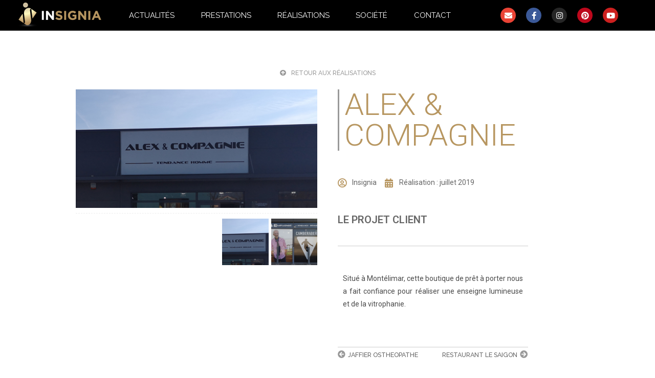

--- FILE ---
content_type: text/html; charset=UTF-8
request_url: https://insignia-enseigne.fr/alex-compagnie/
body_size: 14681
content:
<!DOCTYPE html>
<html class="html" lang="fr-FR">
<head>
	<meta charset="UTF-8">
	<link rel="profile" href="https://gmpg.org/xfn/11">

	<meta name='robots' content='index, follow, max-image-preview:large, max-snippet:-1, max-video-preview:-1' />
<link rel="pingback" href="https://insignia-enseigne.fr/xmlrpc.php">
<meta name="viewport" content="width=device-width, initial-scale=1">
	<!-- This site is optimized with the Yoast SEO plugin v21.4 - https://yoast.com/wordpress/plugins/seo/ -->
	<title>ALEX &amp; COMPAGNIE - Insignia Enseigne</title>
	<link rel="canonical" href="https://insignia-enseigne.fr/alex-compagnie/" />
	<meta property="og:locale" content="fr_FR" />
	<meta property="og:type" content="article" />
	<meta property="og:title" content="ALEX &amp; COMPAGNIE - Insignia Enseigne" />
	<meta property="og:description" content="Situé à Montélimar, cette boutique de prêt à porter nous a fait confiance pour réaliser une enseigne lumineuse et de la vitrophanie." />
	<meta property="og:url" content="https://insignia-enseigne.fr/alex-compagnie/" />
	<meta property="og:site_name" content="Insignia Enseigne" />
	<meta property="article:publisher" content="https://www.facebook.com/insigniaenseigne" />
	<meta property="article:published_time" content="2019-07-16T07:17:36+00:00" />
	<meta property="article:modified_time" content="2020-06-16T07:26:22+00:00" />
	<meta property="og:image" content="https://insignia-enseigne.fr/wp-content/uploads/2020/06/Insignia-Enseigne-enseigne-alex-et-compagnie.png" />
	<meta property="og:image:width" content="610" />
	<meta property="og:image:height" content="300" />
	<meta property="og:image:type" content="image/png" />
	<meta name="author" content="Insignia" />
	<meta name="twitter:card" content="summary_large_image" />
	<meta name="twitter:label1" content="Écrit par" />
	<meta name="twitter:data1" content="Insignia" />
	<script type="application/ld+json" class="yoast-schema-graph">{"@context":"https://schema.org","@graph":[{"@type":"Article","@id":"https://insignia-enseigne.fr/alex-compagnie/#article","isPartOf":{"@id":"https://insignia-enseigne.fr/alex-compagnie/"},"author":{"name":"Insignia","@id":"https://insignia-enseigne.fr/#/schema/person/bf6462916b99af35deca083014dea9f4"},"headline":"ALEX &#038; COMPAGNIE","datePublished":"2019-07-16T07:17:36+00:00","dateModified":"2020-06-16T07:26:22+00:00","mainEntityOfPage":{"@id":"https://insignia-enseigne.fr/alex-compagnie/"},"wordCount":25,"publisher":{"@id":"https://insignia-enseigne.fr/#organization"},"image":{"@id":"https://insignia-enseigne.fr/alex-compagnie/#primaryimage"},"thumbnailUrl":"https://insignia-enseigne.fr/wp-content/uploads/2020/06/Insignia-Enseigne-enseigne-alex-et-compagnie.png","articleSection":["Projets"],"inLanguage":"fr-FR"},{"@type":"WebPage","@id":"https://insignia-enseigne.fr/alex-compagnie/","url":"https://insignia-enseigne.fr/alex-compagnie/","name":"ALEX & COMPAGNIE - Insignia Enseigne","isPartOf":{"@id":"https://insignia-enseigne.fr/#website"},"primaryImageOfPage":{"@id":"https://insignia-enseigne.fr/alex-compagnie/#primaryimage"},"image":{"@id":"https://insignia-enseigne.fr/alex-compagnie/#primaryimage"},"thumbnailUrl":"https://insignia-enseigne.fr/wp-content/uploads/2020/06/Insignia-Enseigne-enseigne-alex-et-compagnie.png","datePublished":"2019-07-16T07:17:36+00:00","dateModified":"2020-06-16T07:26:22+00:00","breadcrumb":{"@id":"https://insignia-enseigne.fr/alex-compagnie/#breadcrumb"},"inLanguage":"fr-FR","potentialAction":[{"@type":"ReadAction","target":["https://insignia-enseigne.fr/alex-compagnie/"]}]},{"@type":"ImageObject","inLanguage":"fr-FR","@id":"https://insignia-enseigne.fr/alex-compagnie/#primaryimage","url":"https://insignia-enseigne.fr/wp-content/uploads/2020/06/Insignia-Enseigne-enseigne-alex-et-compagnie.png","contentUrl":"https://insignia-enseigne.fr/wp-content/uploads/2020/06/Insignia-Enseigne-enseigne-alex-et-compagnie.png","width":610,"height":300,"caption":"Insignia-Enseigne-enseigne-alex-et-compagnie"},{"@type":"BreadcrumbList","@id":"https://insignia-enseigne.fr/alex-compagnie/#breadcrumb","itemListElement":[{"@type":"ListItem","position":1,"name":"Accueil","item":"https://insignia-enseigne.fr/"},{"@type":"ListItem","position":2,"name":"ALEX &#038; COMPAGNIE"}]},{"@type":"WebSite","@id":"https://insignia-enseigne.fr/#website","url":"https://insignia-enseigne.fr/","name":"Insignia Enseigne","description":"","publisher":{"@id":"https://insignia-enseigne.fr/#organization"},"potentialAction":[{"@type":"SearchAction","target":{"@type":"EntryPoint","urlTemplate":"https://insignia-enseigne.fr/?s={search_term_string}"},"query-input":"required name=search_term_string"}],"inLanguage":"fr-FR"},{"@type":"Organization","@id":"https://insignia-enseigne.fr/#organization","name":"Insignia Enseigne","url":"https://insignia-enseigne.fr/","logo":{"@type":"ImageObject","inLanguage":"fr-FR","@id":"https://insignia-enseigne.fr/#/schema/logo/image/","url":"https://insignia-enseigne.fr/wp-content/uploads/2019/01/Logo_ok_2.png","contentUrl":"https://insignia-enseigne.fr/wp-content/uploads/2019/01/Logo_ok_2.png","width":472,"height":472,"caption":"Insignia Enseigne"},"image":{"@id":"https://insignia-enseigne.fr/#/schema/logo/image/"},"sameAs":["https://www.facebook.com/insigniaenseigne"]},{"@type":"Person","@id":"https://insignia-enseigne.fr/#/schema/person/bf6462916b99af35deca083014dea9f4","name":"Insignia","image":{"@type":"ImageObject","inLanguage":"fr-FR","@id":"https://insignia-enseigne.fr/#/schema/person/image/","url":"https://secure.gravatar.com/avatar/d32428fb3155db670526abf223a67767?s=96&d=mm&r=g","contentUrl":"https://secure.gravatar.com/avatar/d32428fb3155db670526abf223a67767?s=96&d=mm&r=g","caption":"Insignia"}}]}</script>
	<!-- / Yoast SEO plugin. -->


<link rel="alternate" type="application/rss+xml" title="Insignia Enseigne &raquo; Flux" href="https://insignia-enseigne.fr/feed/" />
<link rel="alternate" type="application/rss+xml" title="Insignia Enseigne &raquo; Flux des commentaires" href="https://insignia-enseigne.fr/comments/feed/" />
<link rel="alternate" type="application/rss+xml" title="Insignia Enseigne &raquo; ALEX &#038; COMPAGNIE Flux des commentaires" href="https://insignia-enseigne.fr/alex-compagnie/feed/" />
<script>
window._wpemojiSettings = {"baseUrl":"https:\/\/s.w.org\/images\/core\/emoji\/14.0.0\/72x72\/","ext":".png","svgUrl":"https:\/\/s.w.org\/images\/core\/emoji\/14.0.0\/svg\/","svgExt":".svg","source":{"concatemoji":"https:\/\/insignia-enseigne.fr\/wp-includes\/js\/wp-emoji-release.min.js?ver=6.3.7"}};
/*! This file is auto-generated */
!function(i,n){var o,s,e;function c(e){try{var t={supportTests:e,timestamp:(new Date).valueOf()};sessionStorage.setItem(o,JSON.stringify(t))}catch(e){}}function p(e,t,n){e.clearRect(0,0,e.canvas.width,e.canvas.height),e.fillText(t,0,0);var t=new Uint32Array(e.getImageData(0,0,e.canvas.width,e.canvas.height).data),r=(e.clearRect(0,0,e.canvas.width,e.canvas.height),e.fillText(n,0,0),new Uint32Array(e.getImageData(0,0,e.canvas.width,e.canvas.height).data));return t.every(function(e,t){return e===r[t]})}function u(e,t,n){switch(t){case"flag":return n(e,"\ud83c\udff3\ufe0f\u200d\u26a7\ufe0f","\ud83c\udff3\ufe0f\u200b\u26a7\ufe0f")?!1:!n(e,"\ud83c\uddfa\ud83c\uddf3","\ud83c\uddfa\u200b\ud83c\uddf3")&&!n(e,"\ud83c\udff4\udb40\udc67\udb40\udc62\udb40\udc65\udb40\udc6e\udb40\udc67\udb40\udc7f","\ud83c\udff4\u200b\udb40\udc67\u200b\udb40\udc62\u200b\udb40\udc65\u200b\udb40\udc6e\u200b\udb40\udc67\u200b\udb40\udc7f");case"emoji":return!n(e,"\ud83e\udef1\ud83c\udffb\u200d\ud83e\udef2\ud83c\udfff","\ud83e\udef1\ud83c\udffb\u200b\ud83e\udef2\ud83c\udfff")}return!1}function f(e,t,n){var r="undefined"!=typeof WorkerGlobalScope&&self instanceof WorkerGlobalScope?new OffscreenCanvas(300,150):i.createElement("canvas"),a=r.getContext("2d",{willReadFrequently:!0}),o=(a.textBaseline="top",a.font="600 32px Arial",{});return e.forEach(function(e){o[e]=t(a,e,n)}),o}function t(e){var t=i.createElement("script");t.src=e,t.defer=!0,i.head.appendChild(t)}"undefined"!=typeof Promise&&(o="wpEmojiSettingsSupports",s=["flag","emoji"],n.supports={everything:!0,everythingExceptFlag:!0},e=new Promise(function(e){i.addEventListener("DOMContentLoaded",e,{once:!0})}),new Promise(function(t){var n=function(){try{var e=JSON.parse(sessionStorage.getItem(o));if("object"==typeof e&&"number"==typeof e.timestamp&&(new Date).valueOf()<e.timestamp+604800&&"object"==typeof e.supportTests)return e.supportTests}catch(e){}return null}();if(!n){if("undefined"!=typeof Worker&&"undefined"!=typeof OffscreenCanvas&&"undefined"!=typeof URL&&URL.createObjectURL&&"undefined"!=typeof Blob)try{var e="postMessage("+f.toString()+"("+[JSON.stringify(s),u.toString(),p.toString()].join(",")+"));",r=new Blob([e],{type:"text/javascript"}),a=new Worker(URL.createObjectURL(r),{name:"wpTestEmojiSupports"});return void(a.onmessage=function(e){c(n=e.data),a.terminate(),t(n)})}catch(e){}c(n=f(s,u,p))}t(n)}).then(function(e){for(var t in e)n.supports[t]=e[t],n.supports.everything=n.supports.everything&&n.supports[t],"flag"!==t&&(n.supports.everythingExceptFlag=n.supports.everythingExceptFlag&&n.supports[t]);n.supports.everythingExceptFlag=n.supports.everythingExceptFlag&&!n.supports.flag,n.DOMReady=!1,n.readyCallback=function(){n.DOMReady=!0}}).then(function(){return e}).then(function(){var e;n.supports.everything||(n.readyCallback(),(e=n.source||{}).concatemoji?t(e.concatemoji):e.wpemoji&&e.twemoji&&(t(e.twemoji),t(e.wpemoji)))}))}((window,document),window._wpemojiSettings);
</script>
<style>
img.wp-smiley,
img.emoji {
	display: inline !important;
	border: none !important;
	box-shadow: none !important;
	height: 1em !important;
	width: 1em !important;
	margin: 0 0.07em !important;
	vertical-align: -0.1em !important;
	background: none !important;
	padding: 0 !important;
}
</style>
	<link rel='stylesheet' id='wp-block-library-css' href='https://insignia-enseigne.fr/wp-includes/css/dist/block-library/style.min.css?ver=6.3.7' media='all' />
<style id='wp-block-library-theme-inline-css'>
.wp-block-audio figcaption{color:#555;font-size:13px;text-align:center}.is-dark-theme .wp-block-audio figcaption{color:hsla(0,0%,100%,.65)}.wp-block-audio{margin:0 0 1em}.wp-block-code{border:1px solid #ccc;border-radius:4px;font-family:Menlo,Consolas,monaco,monospace;padding:.8em 1em}.wp-block-embed figcaption{color:#555;font-size:13px;text-align:center}.is-dark-theme .wp-block-embed figcaption{color:hsla(0,0%,100%,.65)}.wp-block-embed{margin:0 0 1em}.blocks-gallery-caption{color:#555;font-size:13px;text-align:center}.is-dark-theme .blocks-gallery-caption{color:hsla(0,0%,100%,.65)}.wp-block-image figcaption{color:#555;font-size:13px;text-align:center}.is-dark-theme .wp-block-image figcaption{color:hsla(0,0%,100%,.65)}.wp-block-image{margin:0 0 1em}.wp-block-pullquote{border-bottom:4px solid;border-top:4px solid;color:currentColor;margin-bottom:1.75em}.wp-block-pullquote cite,.wp-block-pullquote footer,.wp-block-pullquote__citation{color:currentColor;font-size:.8125em;font-style:normal;text-transform:uppercase}.wp-block-quote{border-left:.25em solid;margin:0 0 1.75em;padding-left:1em}.wp-block-quote cite,.wp-block-quote footer{color:currentColor;font-size:.8125em;font-style:normal;position:relative}.wp-block-quote.has-text-align-right{border-left:none;border-right:.25em solid;padding-left:0;padding-right:1em}.wp-block-quote.has-text-align-center{border:none;padding-left:0}.wp-block-quote.is-large,.wp-block-quote.is-style-large,.wp-block-quote.is-style-plain{border:none}.wp-block-search .wp-block-search__label{font-weight:700}.wp-block-search__button{border:1px solid #ccc;padding:.375em .625em}:where(.wp-block-group.has-background){padding:1.25em 2.375em}.wp-block-separator.has-css-opacity{opacity:.4}.wp-block-separator{border:none;border-bottom:2px solid;margin-left:auto;margin-right:auto}.wp-block-separator.has-alpha-channel-opacity{opacity:1}.wp-block-separator:not(.is-style-wide):not(.is-style-dots){width:100px}.wp-block-separator.has-background:not(.is-style-dots){border-bottom:none;height:1px}.wp-block-separator.has-background:not(.is-style-wide):not(.is-style-dots){height:2px}.wp-block-table{margin:0 0 1em}.wp-block-table td,.wp-block-table th{word-break:normal}.wp-block-table figcaption{color:#555;font-size:13px;text-align:center}.is-dark-theme .wp-block-table figcaption{color:hsla(0,0%,100%,.65)}.wp-block-video figcaption{color:#555;font-size:13px;text-align:center}.is-dark-theme .wp-block-video figcaption{color:hsla(0,0%,100%,.65)}.wp-block-video{margin:0 0 1em}.wp-block-template-part.has-background{margin-bottom:0;margin-top:0;padding:1.25em 2.375em}
</style>
<style id='classic-theme-styles-inline-css'>
/*! This file is auto-generated */
.wp-block-button__link{color:#fff;background-color:#32373c;border-radius:9999px;box-shadow:none;text-decoration:none;padding:calc(.667em + 2px) calc(1.333em + 2px);font-size:1.125em}.wp-block-file__button{background:#32373c;color:#fff;text-decoration:none}
</style>
<style id='global-styles-inline-css'>
body{--wp--preset--color--black: #000000;--wp--preset--color--cyan-bluish-gray: #abb8c3;--wp--preset--color--white: #ffffff;--wp--preset--color--pale-pink: #f78da7;--wp--preset--color--vivid-red: #cf2e2e;--wp--preset--color--luminous-vivid-orange: #ff6900;--wp--preset--color--luminous-vivid-amber: #fcb900;--wp--preset--color--light-green-cyan: #7bdcb5;--wp--preset--color--vivid-green-cyan: #00d084;--wp--preset--color--pale-cyan-blue: #8ed1fc;--wp--preset--color--vivid-cyan-blue: #0693e3;--wp--preset--color--vivid-purple: #9b51e0;--wp--preset--gradient--vivid-cyan-blue-to-vivid-purple: linear-gradient(135deg,rgba(6,147,227,1) 0%,rgb(155,81,224) 100%);--wp--preset--gradient--light-green-cyan-to-vivid-green-cyan: linear-gradient(135deg,rgb(122,220,180) 0%,rgb(0,208,130) 100%);--wp--preset--gradient--luminous-vivid-amber-to-luminous-vivid-orange: linear-gradient(135deg,rgba(252,185,0,1) 0%,rgba(255,105,0,1) 100%);--wp--preset--gradient--luminous-vivid-orange-to-vivid-red: linear-gradient(135deg,rgba(255,105,0,1) 0%,rgb(207,46,46) 100%);--wp--preset--gradient--very-light-gray-to-cyan-bluish-gray: linear-gradient(135deg,rgb(238,238,238) 0%,rgb(169,184,195) 100%);--wp--preset--gradient--cool-to-warm-spectrum: linear-gradient(135deg,rgb(74,234,220) 0%,rgb(151,120,209) 20%,rgb(207,42,186) 40%,rgb(238,44,130) 60%,rgb(251,105,98) 80%,rgb(254,248,76) 100%);--wp--preset--gradient--blush-light-purple: linear-gradient(135deg,rgb(255,206,236) 0%,rgb(152,150,240) 100%);--wp--preset--gradient--blush-bordeaux: linear-gradient(135deg,rgb(254,205,165) 0%,rgb(254,45,45) 50%,rgb(107,0,62) 100%);--wp--preset--gradient--luminous-dusk: linear-gradient(135deg,rgb(255,203,112) 0%,rgb(199,81,192) 50%,rgb(65,88,208) 100%);--wp--preset--gradient--pale-ocean: linear-gradient(135deg,rgb(255,245,203) 0%,rgb(182,227,212) 50%,rgb(51,167,181) 100%);--wp--preset--gradient--electric-grass: linear-gradient(135deg,rgb(202,248,128) 0%,rgb(113,206,126) 100%);--wp--preset--gradient--midnight: linear-gradient(135deg,rgb(2,3,129) 0%,rgb(40,116,252) 100%);--wp--preset--font-size--small: 13px;--wp--preset--font-size--medium: 20px;--wp--preset--font-size--large: 36px;--wp--preset--font-size--x-large: 42px;--wp--preset--spacing--20: 0.44rem;--wp--preset--spacing--30: 0.67rem;--wp--preset--spacing--40: 1rem;--wp--preset--spacing--50: 1.5rem;--wp--preset--spacing--60: 2.25rem;--wp--preset--spacing--70: 3.38rem;--wp--preset--spacing--80: 5.06rem;--wp--preset--shadow--natural: 6px 6px 9px rgba(0, 0, 0, 0.2);--wp--preset--shadow--deep: 12px 12px 50px rgba(0, 0, 0, 0.4);--wp--preset--shadow--sharp: 6px 6px 0px rgba(0, 0, 0, 0.2);--wp--preset--shadow--outlined: 6px 6px 0px -3px rgba(255, 255, 255, 1), 6px 6px rgba(0, 0, 0, 1);--wp--preset--shadow--crisp: 6px 6px 0px rgba(0, 0, 0, 1);}:where(.is-layout-flex){gap: 0.5em;}:where(.is-layout-grid){gap: 0.5em;}body .is-layout-flow > .alignleft{float: left;margin-inline-start: 0;margin-inline-end: 2em;}body .is-layout-flow > .alignright{float: right;margin-inline-start: 2em;margin-inline-end: 0;}body .is-layout-flow > .aligncenter{margin-left: auto !important;margin-right: auto !important;}body .is-layout-constrained > .alignleft{float: left;margin-inline-start: 0;margin-inline-end: 2em;}body .is-layout-constrained > .alignright{float: right;margin-inline-start: 2em;margin-inline-end: 0;}body .is-layout-constrained > .aligncenter{margin-left: auto !important;margin-right: auto !important;}body .is-layout-constrained > :where(:not(.alignleft):not(.alignright):not(.alignfull)){max-width: var(--wp--style--global--content-size);margin-left: auto !important;margin-right: auto !important;}body .is-layout-constrained > .alignwide{max-width: var(--wp--style--global--wide-size);}body .is-layout-flex{display: flex;}body .is-layout-flex{flex-wrap: wrap;align-items: center;}body .is-layout-flex > *{margin: 0;}body .is-layout-grid{display: grid;}body .is-layout-grid > *{margin: 0;}:where(.wp-block-columns.is-layout-flex){gap: 2em;}:where(.wp-block-columns.is-layout-grid){gap: 2em;}:where(.wp-block-post-template.is-layout-flex){gap: 1.25em;}:where(.wp-block-post-template.is-layout-grid){gap: 1.25em;}.has-black-color{color: var(--wp--preset--color--black) !important;}.has-cyan-bluish-gray-color{color: var(--wp--preset--color--cyan-bluish-gray) !important;}.has-white-color{color: var(--wp--preset--color--white) !important;}.has-pale-pink-color{color: var(--wp--preset--color--pale-pink) !important;}.has-vivid-red-color{color: var(--wp--preset--color--vivid-red) !important;}.has-luminous-vivid-orange-color{color: var(--wp--preset--color--luminous-vivid-orange) !important;}.has-luminous-vivid-amber-color{color: var(--wp--preset--color--luminous-vivid-amber) !important;}.has-light-green-cyan-color{color: var(--wp--preset--color--light-green-cyan) !important;}.has-vivid-green-cyan-color{color: var(--wp--preset--color--vivid-green-cyan) !important;}.has-pale-cyan-blue-color{color: var(--wp--preset--color--pale-cyan-blue) !important;}.has-vivid-cyan-blue-color{color: var(--wp--preset--color--vivid-cyan-blue) !important;}.has-vivid-purple-color{color: var(--wp--preset--color--vivid-purple) !important;}.has-black-background-color{background-color: var(--wp--preset--color--black) !important;}.has-cyan-bluish-gray-background-color{background-color: var(--wp--preset--color--cyan-bluish-gray) !important;}.has-white-background-color{background-color: var(--wp--preset--color--white) !important;}.has-pale-pink-background-color{background-color: var(--wp--preset--color--pale-pink) !important;}.has-vivid-red-background-color{background-color: var(--wp--preset--color--vivid-red) !important;}.has-luminous-vivid-orange-background-color{background-color: var(--wp--preset--color--luminous-vivid-orange) !important;}.has-luminous-vivid-amber-background-color{background-color: var(--wp--preset--color--luminous-vivid-amber) !important;}.has-light-green-cyan-background-color{background-color: var(--wp--preset--color--light-green-cyan) !important;}.has-vivid-green-cyan-background-color{background-color: var(--wp--preset--color--vivid-green-cyan) !important;}.has-pale-cyan-blue-background-color{background-color: var(--wp--preset--color--pale-cyan-blue) !important;}.has-vivid-cyan-blue-background-color{background-color: var(--wp--preset--color--vivid-cyan-blue) !important;}.has-vivid-purple-background-color{background-color: var(--wp--preset--color--vivid-purple) !important;}.has-black-border-color{border-color: var(--wp--preset--color--black) !important;}.has-cyan-bluish-gray-border-color{border-color: var(--wp--preset--color--cyan-bluish-gray) !important;}.has-white-border-color{border-color: var(--wp--preset--color--white) !important;}.has-pale-pink-border-color{border-color: var(--wp--preset--color--pale-pink) !important;}.has-vivid-red-border-color{border-color: var(--wp--preset--color--vivid-red) !important;}.has-luminous-vivid-orange-border-color{border-color: var(--wp--preset--color--luminous-vivid-orange) !important;}.has-luminous-vivid-amber-border-color{border-color: var(--wp--preset--color--luminous-vivid-amber) !important;}.has-light-green-cyan-border-color{border-color: var(--wp--preset--color--light-green-cyan) !important;}.has-vivid-green-cyan-border-color{border-color: var(--wp--preset--color--vivid-green-cyan) !important;}.has-pale-cyan-blue-border-color{border-color: var(--wp--preset--color--pale-cyan-blue) !important;}.has-vivid-cyan-blue-border-color{border-color: var(--wp--preset--color--vivid-cyan-blue) !important;}.has-vivid-purple-border-color{border-color: var(--wp--preset--color--vivid-purple) !important;}.has-vivid-cyan-blue-to-vivid-purple-gradient-background{background: var(--wp--preset--gradient--vivid-cyan-blue-to-vivid-purple) !important;}.has-light-green-cyan-to-vivid-green-cyan-gradient-background{background: var(--wp--preset--gradient--light-green-cyan-to-vivid-green-cyan) !important;}.has-luminous-vivid-amber-to-luminous-vivid-orange-gradient-background{background: var(--wp--preset--gradient--luminous-vivid-amber-to-luminous-vivid-orange) !important;}.has-luminous-vivid-orange-to-vivid-red-gradient-background{background: var(--wp--preset--gradient--luminous-vivid-orange-to-vivid-red) !important;}.has-very-light-gray-to-cyan-bluish-gray-gradient-background{background: var(--wp--preset--gradient--very-light-gray-to-cyan-bluish-gray) !important;}.has-cool-to-warm-spectrum-gradient-background{background: var(--wp--preset--gradient--cool-to-warm-spectrum) !important;}.has-blush-light-purple-gradient-background{background: var(--wp--preset--gradient--blush-light-purple) !important;}.has-blush-bordeaux-gradient-background{background: var(--wp--preset--gradient--blush-bordeaux) !important;}.has-luminous-dusk-gradient-background{background: var(--wp--preset--gradient--luminous-dusk) !important;}.has-pale-ocean-gradient-background{background: var(--wp--preset--gradient--pale-ocean) !important;}.has-electric-grass-gradient-background{background: var(--wp--preset--gradient--electric-grass) !important;}.has-midnight-gradient-background{background: var(--wp--preset--gradient--midnight) !important;}.has-small-font-size{font-size: var(--wp--preset--font-size--small) !important;}.has-medium-font-size{font-size: var(--wp--preset--font-size--medium) !important;}.has-large-font-size{font-size: var(--wp--preset--font-size--large) !important;}.has-x-large-font-size{font-size: var(--wp--preset--font-size--x-large) !important;}
.wp-block-navigation a:where(:not(.wp-element-button)){color: inherit;}
:where(.wp-block-post-template.is-layout-flex){gap: 1.25em;}:where(.wp-block-post-template.is-layout-grid){gap: 1.25em;}
:where(.wp-block-columns.is-layout-flex){gap: 2em;}:where(.wp-block-columns.is-layout-grid){gap: 2em;}
.wp-block-pullquote{font-size: 1.5em;line-height: 1.6;}
</style>
<link rel='stylesheet' id='font-awesome-css' href='https://insignia-enseigne.fr/wp-content/themes/oceanwp/assets/fonts/fontawesome/css/all.min.css?ver=5.15.1' media='all' />
<link rel='stylesheet' id='simple-line-icons-css' href='https://insignia-enseigne.fr/wp-content/themes/oceanwp/assets/css/third/simple-line-icons.min.css?ver=2.4.0' media='all' />
<link rel='stylesheet' id='oceanwp-style-css' href='https://insignia-enseigne.fr/wp-content/themes/oceanwp/assets/css/style.min.css?ver=3.5.0' media='all' />
<link rel='stylesheet' id='elementor-icons-css' href='https://insignia-enseigne.fr/wp-content/plugins/elementor/assets/lib/eicons/css/elementor-icons.min.css?ver=5.23.0' media='all' />
<link rel='stylesheet' id='elementor-frontend-css' href='https://insignia-enseigne.fr/wp-content/plugins/elementor/assets/css/frontend.min.css?ver=3.17.1' media='all' />
<link rel='stylesheet' id='swiper-css' href='https://insignia-enseigne.fr/wp-content/plugins/elementor/assets/lib/swiper/css/swiper.min.css?ver=5.3.6' media='all' />
<link rel='stylesheet' id='elementor-post-1150-css' href='https://insignia-enseigne.fr/wp-content/uploads/elementor/css/post-1150.css?ver=1698308135' media='all' />
<link rel='stylesheet' id='elementor-pro-css' href='https://insignia-enseigne.fr/wp-content/plugins/elementor-pro/assets/css/frontend.min.css?ver=3.16.2' media='all' />
<link rel='stylesheet' id='font-awesome-5-all-css' href='https://insignia-enseigne.fr/wp-content/plugins/elementor/assets/lib/font-awesome/css/all.min.css?ver=3.17.1' media='all' />
<link rel='stylesheet' id='font-awesome-4-shim-css' href='https://insignia-enseigne.fr/wp-content/plugins/elementor/assets/lib/font-awesome/css/v4-shims.min.css?ver=3.17.1' media='all' />
<link rel='stylesheet' id='elementor-global-css' href='https://insignia-enseigne.fr/wp-content/uploads/elementor/css/global.css?ver=1698309028' media='all' />
<link rel='stylesheet' id='elementor-post-67-css' href='https://insignia-enseigne.fr/wp-content/uploads/elementor/css/post-67.css?ver=1698308135' media='all' />
<link rel='stylesheet' id='elementor-post-123-css' href='https://insignia-enseigne.fr/wp-content/uploads/elementor/css/post-123.css?ver=1698308135' media='all' />
<link rel='stylesheet' id='elementor-post-635-css' href='https://insignia-enseigne.fr/wp-content/uploads/elementor/css/post-635.css?ver=1698309028' media='all' />
<link rel='stylesheet' id='oe-widgets-style-css' href='https://insignia-enseigne.fr/wp-content/plugins/ocean-extra/assets/css/widgets.css?ver=6.3.7' media='all' />
<link rel='stylesheet' id='google-fonts-1-css' href='https://fonts.googleapis.com/css?family=Roboto%3A100%2C100italic%2C200%2C200italic%2C300%2C300italic%2C400%2C400italic%2C500%2C500italic%2C600%2C600italic%2C700%2C700italic%2C800%2C800italic%2C900%2C900italic%7CRoboto+Slab%3A100%2C100italic%2C200%2C200italic%2C300%2C300italic%2C400%2C400italic%2C500%2C500italic%2C600%2C600italic%2C700%2C700italic%2C800%2C800italic%2C900%2C900italic%7CRaleway%3A100%2C100italic%2C200%2C200italic%2C300%2C300italic%2C400%2C400italic%2C500%2C500italic%2C600%2C600italic%2C700%2C700italic%2C800%2C800italic%2C900%2C900italic&#038;display=auto&#038;ver=6.3.7' media='all' />
<link rel='stylesheet' id='elementor-icons-shared-0-css' href='https://insignia-enseigne.fr/wp-content/plugins/elementor/assets/lib/font-awesome/css/fontawesome.min.css?ver=5.15.3' media='all' />
<link rel='stylesheet' id='elementor-icons-fa-solid-css' href='https://insignia-enseigne.fr/wp-content/plugins/elementor/assets/lib/font-awesome/css/solid.min.css?ver=5.15.3' media='all' />
<link rel='stylesheet' id='elementor-icons-fa-brands-css' href='https://insignia-enseigne.fr/wp-content/plugins/elementor/assets/lib/font-awesome/css/brands.min.css?ver=5.15.3' media='all' />
<link rel='stylesheet' id='elementor-icons-fa-regular-css' href='https://insignia-enseigne.fr/wp-content/plugins/elementor/assets/lib/font-awesome/css/regular.min.css?ver=5.15.3' media='all' />
<link rel="preconnect" href="https://fonts.gstatic.com/" crossorigin><script src='https://insignia-enseigne.fr/wp-includes/js/jquery/jquery.min.js?ver=3.7.0' id='jquery-core-js'></script>
<script src='https://insignia-enseigne.fr/wp-includes/js/jquery/jquery-migrate.min.js?ver=3.4.1' id='jquery-migrate-js'></script>
<script src='https://insignia-enseigne.fr/wp-content/plugins/elementor/assets/lib/font-awesome/js/v4-shims.min.js?ver=3.17.1' id='font-awesome-4-shim-js'></script>
<link rel="https://api.w.org/" href="https://insignia-enseigne.fr/wp-json/" /><link rel="alternate" type="application/json" href="https://insignia-enseigne.fr/wp-json/wp/v2/posts/1555" /><link rel="EditURI" type="application/rsd+xml" title="RSD" href="https://insignia-enseigne.fr/xmlrpc.php?rsd" />
<meta name="generator" content="WordPress 6.3.7" />
<link rel='shortlink' href='https://insignia-enseigne.fr/?p=1555' />
<link rel="alternate" type="application/json+oembed" href="https://insignia-enseigne.fr/wp-json/oembed/1.0/embed?url=https%3A%2F%2Finsignia-enseigne.fr%2Falex-compagnie%2F" />
<link rel="alternate" type="text/xml+oembed" href="https://insignia-enseigne.fr/wp-json/oembed/1.0/embed?url=https%3A%2F%2Finsignia-enseigne.fr%2Falex-compagnie%2F&#038;format=xml" />
<meta name="generator" content="Elementor 3.17.1; features: e_dom_optimization, e_optimized_assets_loading, additional_custom_breakpoints; settings: css_print_method-external, google_font-enabled, font_display-auto">
<style>.recentcomments a{display:inline !important;padding:0 !important;margin:0 !important;}</style><link rel="icon" href="https://insignia-enseigne.fr/wp-content/uploads/2018/05/logo-i-150x150.jpg" sizes="32x32" />
<link rel="icon" href="https://insignia-enseigne.fr/wp-content/uploads/2018/05/logo-i.jpg" sizes="192x192" />
<link rel="apple-touch-icon" href="https://insignia-enseigne.fr/wp-content/uploads/2018/05/logo-i.jpg" />
<meta name="msapplication-TileImage" content="https://insignia-enseigne.fr/wp-content/uploads/2018/05/logo-i.jpg" />
<!-- OceanWP CSS -->
<style type="text/css">
/* General CSS */a:hover,a.light:hover,.theme-heading .text::before,.theme-heading .text::after,#top-bar-content >a:hover,#top-bar-social li.oceanwp-email a:hover,#site-navigation-wrap .dropdown-menu >li >a:hover,#site-header.medium-header #medium-searchform button:hover,.oceanwp-mobile-menu-icon a:hover,.blog-entry.post .blog-entry-header .entry-title a:hover,.blog-entry.post .blog-entry-readmore a:hover,.blog-entry.thumbnail-entry .blog-entry-category a,ul.meta li a:hover,.dropcap,.single nav.post-navigation .nav-links .title,body .related-post-title a:hover,body #wp-calendar caption,body .contact-info-widget.default i,body .contact-info-widget.big-icons i,body .custom-links-widget .oceanwp-custom-links li a:hover,body .custom-links-widget .oceanwp-custom-links li a:hover:before,body .posts-thumbnails-widget li a:hover,body .social-widget li.oceanwp-email a:hover,.comment-author .comment-meta .comment-reply-link,#respond #cancel-comment-reply-link:hover,#footer-widgets .footer-box a:hover,#footer-bottom a:hover,#footer-bottom #footer-bottom-menu a:hover,.sidr a:hover,.sidr-class-dropdown-toggle:hover,.sidr-class-menu-item-has-children.active >a,.sidr-class-menu-item-has-children.active >a >.sidr-class-dropdown-toggle,input[type=checkbox]:checked:before{color:rgba(19,175,240,0)}.single nav.post-navigation .nav-links .title .owp-icon use,.blog-entry.post .blog-entry-readmore a:hover .owp-icon use,body .contact-info-widget.default .owp-icon use,body .contact-info-widget.big-icons .owp-icon use{stroke:rgba(19,175,240,0)}input[type="button"],input[type="reset"],input[type="submit"],button[type="submit"],.button,#site-navigation-wrap .dropdown-menu >li.btn >a >span,.thumbnail:hover i,.post-quote-content,.omw-modal .omw-close-modal,body .contact-info-widget.big-icons li:hover i,body div.wpforms-container-full .wpforms-form input[type=submit],body div.wpforms-container-full .wpforms-form button[type=submit],body div.wpforms-container-full .wpforms-form .wpforms-page-button{background-color:rgba(19,175,240,0)}.thumbnail:hover .link-post-svg-icon{background-color:rgba(19,175,240,0)}body .contact-info-widget.big-icons li:hover .owp-icon{background-color:rgba(19,175,240,0)}.widget-title{border-color:rgba(19,175,240,0)}blockquote{border-color:rgba(19,175,240,0)}#searchform-dropdown{border-color:rgba(19,175,240,0)}.dropdown-menu .sub-menu{border-color:rgba(19,175,240,0)}.blog-entry.large-entry .blog-entry-readmore a:hover{border-color:rgba(19,175,240,0)}.oceanwp-newsletter-form-wrap input[type="email"]:focus{border-color:rgba(19,175,240,0)}.social-widget li.oceanwp-email a:hover{border-color:rgba(19,175,240,0)}#respond #cancel-comment-reply-link:hover{border-color:rgba(19,175,240,0)}body .contact-info-widget.big-icons li:hover i{border-color:rgba(19,175,240,0)}#footer-widgets .oceanwp-newsletter-form-wrap input[type="email"]:focus{border-color:rgba(19,175,240,0)}blockquote,.wp-block-quote{border-left-color:rgba(19,175,240,0)}body .contact-info-widget.big-icons li:hover .owp-icon{border-color:rgba(19,175,240,0)}input[type="button"]:hover,input[type="reset"]:hover,input[type="submit"]:hover,button[type="submit"]:hover,input[type="button"]:focus,input[type="reset"]:focus,input[type="submit"]:focus,button[type="submit"]:focus,.button:hover,.button:focus,#site-navigation-wrap .dropdown-menu >li.btn >a:hover >span,.post-quote-author,.omw-modal .omw-close-modal:hover,body div.wpforms-container-full .wpforms-form input[type=submit]:hover,body div.wpforms-container-full .wpforms-form button[type=submit]:hover,body div.wpforms-container-full .wpforms-form .wpforms-page-button:hover{background-color:rgba(11,124,172,0)}a:hover{color:rgba(19,175,240,0)}a:hover .owp-icon use{stroke:rgba(19,175,240,0)}@media only screen and (min-width:960px){.content-area,.content-left-sidebar .content-area{width:70%}}body .theme-button,body input[type="submit"],body button[type="submit"],body button,body .button,body div.wpforms-container-full .wpforms-form input[type=submit],body div.wpforms-container-full .wpforms-form button[type=submit],body div.wpforms-container-full .wpforms-form .wpforms-page-button{background-color:rgba(19,175,240,0)}body .theme-button:hover,body input[type="submit"]:hover,body button[type="submit"]:hover,body button:hover,body .button:hover,body div.wpforms-container-full .wpforms-form input[type=submit]:hover,body div.wpforms-container-full .wpforms-form input[type=submit]:active,body div.wpforms-container-full .wpforms-form button[type=submit]:hover,body div.wpforms-container-full .wpforms-form button[type=submit]:active,body div.wpforms-container-full .wpforms-form .wpforms-page-button:hover,body div.wpforms-container-full .wpforms-form .wpforms-page-button:active{background-color:rgba(11,124,172,0)}/* Header CSS */#site-navigation-wrap .dropdown-menu >li >a,.oceanwp-mobile-menu-icon a,.mobile-menu-close,.after-header-content-inner >a{line-height:131px}#site-header,.has-transparent-header .is-sticky #site-header,.has-vh-transparent .is-sticky #site-header.vertical-header,#searchform-header-replace{background-color:#000000}#site-header.has-header-media .overlay-header-media{background-color:rgba(0,0,0,0.48)}#site-navigation-wrap .dropdown-menu >.current-menu-item >a,#site-navigation-wrap .dropdown-menu >.current-menu-ancestor >a,#site-navigation-wrap .dropdown-menu >.current-menu-item >a:hover,#site-navigation-wrap .dropdown-menu >.current-menu-ancestor >a:hover{color:rgba(85,85,85,0)}#site-navigation-wrap .dropdown-menu >.current-menu-item >a,#site-navigation-wrap .dropdown-menu >.current-menu-ancestor >a,#site-navigation-wrap .dropdown-menu >.current-menu-item >a:hover,#site-navigation-wrap .dropdown-menu >.current-menu-ancestor >a:hover{background-color:rgba(0,0,0,0)}
</style></head>

<body class="post-template-default single single-post postid-1555 single-format-standard wp-custom-logo wp-embed-responsive oceanwp-theme dropdown-mobile no-header-border default-breakpoint content-full-width content-max-width post-in-category-projets page-header-disabled has-blog-grid elementor-default elementor-kit-1150 elementor-page-635" itemscope="itemscope" itemtype="https://schema.org/Article">

	
	
	<div id="outer-wrap" class="site clr">

		<a class="skip-link screen-reader-text" href="#main">Skip to content</a>

		
		<div id="wrap" class="clr">

			
			
<header id="site-header" class="clr" data-height="131" itemscope="itemscope" itemtype="https://schema.org/WPHeader" role="banner">

			<div data-elementor-type="header" data-elementor-id="67" class="elementor elementor-67 elementor-location-header" data-elementor-post-type="elementor_library">
								<section class="elementor-section elementor-top-section elementor-element elementor-element-9069186 elementor-section-full_width elementor-hidden-phone elementor-section-height-default elementor-section-height-default" data-id="9069186" data-element_type="section" data-settings="{&quot;sticky&quot;:&quot;top&quot;,&quot;sticky_on&quot;:[&quot;desktop&quot;,&quot;tablet&quot;,&quot;mobile&quot;],&quot;sticky_offset&quot;:0,&quot;sticky_effects_offset&quot;:0}">
						<div class="elementor-container elementor-column-gap-no">
					<div class="elementor-column elementor-col-100 elementor-top-column elementor-element elementor-element-c720592" data-id="c720592" data-element_type="column">
			<div class="elementor-widget-wrap elementor-element-populated">
								<section class="elementor-section elementor-inner-section elementor-element elementor-element-6d8aa89 elementor-section-full_width elementor-section-content-middle elementor-hidden-phone elementor-section-height-default elementor-section-height-default" data-id="6d8aa89" data-element_type="section" data-settings="{&quot;background_background&quot;:&quot;classic&quot;}">
						<div class="elementor-container elementor-column-gap-default">
					<div class="elementor-column elementor-col-33 elementor-inner-column elementor-element elementor-element-c309a59" data-id="c309a59" data-element_type="column">
			<div class="elementor-widget-wrap elementor-element-populated">
								<div class="elementor-element elementor-element-29817ed elementor-widget elementor-widget-theme-site-logo elementor-widget-image" data-id="29817ed" data-element_type="widget" data-widget_type="theme-site-logo.default">
				<div class="elementor-widget-container">
											<a href="https://insignia-enseigne.fr">
			<img src="https://insignia-enseigne.fr/wp-content/uploads/elementor/thumbs/cropped-logo-menu-1-nxpex7cpzv9vdi9hq8a5b34bmmmfv6xhn0bqhca3gg.png" title="cropped-logo-menu-1.png" alt="cropped-logo-menu-1.png" loading="lazy" />				</a>
											</div>
				</div>
					</div>
		</div>
				<div class="elementor-column elementor-col-33 elementor-inner-column elementor-element elementor-element-7f2c327" data-id="7f2c327" data-element_type="column">
			<div class="elementor-widget-wrap elementor-element-populated">
								<div class="elementor-element elementor-element-98cb460 elementor-nav-menu__align-justify elementor-nav-menu--stretch elementor-nav-menu__text-align-center elementor-nav-menu--dropdown-tablet elementor-nav-menu--toggle elementor-nav-menu--burger elementor-widget elementor-widget-nav-menu" data-id="98cb460" data-element_type="widget" data-settings="{&quot;full_width&quot;:&quot;stretch&quot;,&quot;layout&quot;:&quot;horizontal&quot;,&quot;submenu_icon&quot;:{&quot;value&quot;:&quot;&lt;i class=\&quot;fas fa-caret-down\&quot;&gt;&lt;\/i&gt;&quot;,&quot;library&quot;:&quot;fa-solid&quot;},&quot;toggle&quot;:&quot;burger&quot;}" data-widget_type="nav-menu.default">
				<div class="elementor-widget-container">
						<nav class="elementor-nav-menu--main elementor-nav-menu__container elementor-nav-menu--layout-horizontal e--pointer-background e--animation-sweep-up">
				<ul id="menu-1-98cb460" class="elementor-nav-menu"><li class="menu-item menu-item-type-post_type menu-item-object-page menu-item-home menu-item-22"><a href="https://insignia-enseigne.fr/" class="elementor-item">Actualités</a></li>
<li class="menu-item menu-item-type-post_type menu-item-object-page menu-item-153"><a href="https://insignia-enseigne.fr/prestations/" class="elementor-item">Prestations</a></li>
<li class="menu-item menu-item-type-post_type menu-item-object-page menu-item-197"><a href="https://insignia-enseigne.fr/realisations-2/" class="elementor-item">Réalisations</a></li>
<li class="menu-item menu-item-type-post_type menu-item-object-page menu-item-204"><a href="https://insignia-enseigne.fr/societe/" class="elementor-item">Société</a></li>
<li class="menu-item menu-item-type-post_type menu-item-object-page menu-item-214"><a href="https://insignia-enseigne.fr/contact/" class="elementor-item">Contact</a></li>
</ul>			</nav>
					<div class="elementor-menu-toggle" role="button" tabindex="0" aria-label="Permuter le menu" aria-expanded="false">
			<i aria-hidden="true" role="presentation" class="elementor-menu-toggle__icon--open eicon-menu-bar"></i><i aria-hidden="true" role="presentation" class="elementor-menu-toggle__icon--close eicon-close"></i>			<span class="elementor-screen-only">Menu</span>
		</div>
					<nav class="elementor-nav-menu--dropdown elementor-nav-menu__container" aria-hidden="true">
				<ul id="menu-2-98cb460" class="elementor-nav-menu"><li class="menu-item menu-item-type-post_type menu-item-object-page menu-item-home menu-item-22"><a href="https://insignia-enseigne.fr/" class="elementor-item" tabindex="-1">Actualités</a></li>
<li class="menu-item menu-item-type-post_type menu-item-object-page menu-item-153"><a href="https://insignia-enseigne.fr/prestations/" class="elementor-item" tabindex="-1">Prestations</a></li>
<li class="menu-item menu-item-type-post_type menu-item-object-page menu-item-197"><a href="https://insignia-enseigne.fr/realisations-2/" class="elementor-item" tabindex="-1">Réalisations</a></li>
<li class="menu-item menu-item-type-post_type menu-item-object-page menu-item-204"><a href="https://insignia-enseigne.fr/societe/" class="elementor-item" tabindex="-1">Société</a></li>
<li class="menu-item menu-item-type-post_type menu-item-object-page menu-item-214"><a href="https://insignia-enseigne.fr/contact/" class="elementor-item" tabindex="-1">Contact</a></li>
</ul>			</nav>
				</div>
				</div>
					</div>
		</div>
				<div class="elementor-column elementor-col-33 elementor-inner-column elementor-element elementor-element-0a2fded" data-id="0a2fded" data-element_type="column" data-settings="{&quot;background_background&quot;:&quot;classic&quot;}">
			<div class="elementor-widget-wrap elementor-element-populated">
								<div class="elementor-element elementor-element-fcf5696 e-grid-align-mobile-center elementor-shape-rounded elementor-grid-0 e-grid-align-center elementor-widget elementor-widget-global elementor-global-124 elementor-widget-social-icons" data-id="fcf5696" data-element_type="widget" data-widget_type="social-icons.default">
				<div class="elementor-widget-container">
					<div class="elementor-social-icons-wrapper elementor-grid">
							<span class="elementor-grid-item">
					<a class="elementor-icon elementor-social-icon elementor-social-icon-envelope elementor-repeater-item-dbecac0" href="/contact" target="_blank">
						<span class="elementor-screen-only">Envelope</span>
						<i class="fas fa-envelope"></i>					</a>
				</span>
							<span class="elementor-grid-item">
					<a class="elementor-icon elementor-social-icon elementor-social-icon-facebook-f elementor-repeater-item-cb07012" href="https://www.facebook.com/enseigne.insignia" target="_blank">
						<span class="elementor-screen-only">Facebook-f</span>
						<i class="fab fa-facebook-f"></i>					</a>
				</span>
							<span class="elementor-grid-item">
					<a class="elementor-icon elementor-social-icon elementor-social-icon-instagram elementor-repeater-item-30fa19b" href="https://www.instagram.com/insignia.enseigne/" target="_blank">
						<span class="elementor-screen-only">Instagram</span>
						<i class="fab fa-instagram"></i>					</a>
				</span>
							<span class="elementor-grid-item">
					<a class="elementor-icon elementor-social-icon elementor-social-icon-pinterest elementor-repeater-item-fe4c8ca" href="https://www.pinterest.fr/insigniaenseigne/" target="_blank">
						<span class="elementor-screen-only">Pinterest</span>
						<i class="fab fa-pinterest"></i>					</a>
				</span>
							<span class="elementor-grid-item">
					<a class="elementor-icon elementor-social-icon elementor-social-icon-youtube elementor-repeater-item-3283be5" href="https://www.youtube.com/channel/UC2fc-E_kpjHhXfXnfs3UPyg" target="_blank">
						<span class="elementor-screen-only">Youtube</span>
						<i class="fab fa-youtube"></i>					</a>
				</span>
					</div>
				</div>
				</div>
					</div>
		</div>
							</div>
		</section>
					</div>
		</div>
							</div>
		</section>
				<section class="elementor-section elementor-top-section elementor-element elementor-element-377286c elementor-section-full_width elementor-section-stretched elementor-hidden-desktop elementor-hidden-tablet elementor-section-height-default elementor-section-height-default" data-id="377286c" data-element_type="section" data-settings="{&quot;sticky&quot;:&quot;top&quot;,&quot;stretch_section&quot;:&quot;section-stretched&quot;,&quot;sticky_on&quot;:[&quot;mobile&quot;],&quot;sticky_offset&quot;:0,&quot;sticky_effects_offset&quot;:0}">
						<div class="elementor-container elementor-column-gap-no">
					<div class="elementor-column elementor-col-100 elementor-top-column elementor-element elementor-element-fd647df" data-id="fd647df" data-element_type="column">
			<div class="elementor-widget-wrap elementor-element-populated">
								<section class="elementor-section elementor-inner-section elementor-element elementor-element-5b5ab76 elementor-section-full_width elementor-section-content-middle elementor-section-height-default elementor-section-height-default" data-id="5b5ab76" data-element_type="section" data-settings="{&quot;background_background&quot;:&quot;classic&quot;}">
						<div class="elementor-container elementor-column-gap-default">
					<div class="elementor-column elementor-col-33 elementor-inner-column elementor-element elementor-element-5b60f35" data-id="5b60f35" data-element_type="column">
			<div class="elementor-widget-wrap elementor-element-populated">
								<div class="elementor-element elementor-element-423fc70 elementor-widget elementor-widget-theme-site-logo elementor-widget-image" data-id="423fc70" data-element_type="widget" data-widget_type="theme-site-logo.default">
				<div class="elementor-widget-container">
											<a href="https://insignia-enseigne.fr">
			<img src="https://insignia-enseigne.fr/wp-content/uploads/elementor/thumbs/cropped-logo-menu-1-nxpex7cpzv9vdi9hq8a5b34bmmmfv6xhn0bqhca3gg.png" title="cropped-logo-menu-1.png" alt="cropped-logo-menu-1.png" loading="lazy" />				</a>
											</div>
				</div>
					</div>
		</div>
				<div class="elementor-column elementor-col-33 elementor-inner-column elementor-element elementor-element-d04e1bb" data-id="d04e1bb" data-element_type="column" data-settings="{&quot;background_background&quot;:&quot;classic&quot;}">
			<div class="elementor-widget-wrap elementor-element-populated">
								<div class="elementor-element elementor-element-e6d0461 e-grid-align-mobile-center elementor-shape-rounded elementor-grid-0 e-grid-align-center elementor-widget elementor-widget-global elementor-global-124 elementor-widget-social-icons" data-id="e6d0461" data-element_type="widget" data-widget_type="social-icons.default">
				<div class="elementor-widget-container">
					<div class="elementor-social-icons-wrapper elementor-grid">
							<span class="elementor-grid-item">
					<a class="elementor-icon elementor-social-icon elementor-social-icon-envelope elementor-repeater-item-dbecac0" href="/contact" target="_blank">
						<span class="elementor-screen-only">Envelope</span>
						<i class="fas fa-envelope"></i>					</a>
				</span>
							<span class="elementor-grid-item">
					<a class="elementor-icon elementor-social-icon elementor-social-icon-facebook-f elementor-repeater-item-cb07012" href="https://www.facebook.com/enseigne.insignia" target="_blank">
						<span class="elementor-screen-only">Facebook-f</span>
						<i class="fab fa-facebook-f"></i>					</a>
				</span>
							<span class="elementor-grid-item">
					<a class="elementor-icon elementor-social-icon elementor-social-icon-instagram elementor-repeater-item-30fa19b" href="https://www.instagram.com/insignia.enseigne/" target="_blank">
						<span class="elementor-screen-only">Instagram</span>
						<i class="fab fa-instagram"></i>					</a>
				</span>
							<span class="elementor-grid-item">
					<a class="elementor-icon elementor-social-icon elementor-social-icon-pinterest elementor-repeater-item-fe4c8ca" href="https://www.pinterest.fr/insigniaenseigne/" target="_blank">
						<span class="elementor-screen-only">Pinterest</span>
						<i class="fab fa-pinterest"></i>					</a>
				</span>
							<span class="elementor-grid-item">
					<a class="elementor-icon elementor-social-icon elementor-social-icon-youtube elementor-repeater-item-3283be5" href="https://www.youtube.com/channel/UC2fc-E_kpjHhXfXnfs3UPyg" target="_blank">
						<span class="elementor-screen-only">Youtube</span>
						<i class="fab fa-youtube"></i>					</a>
				</span>
					</div>
				</div>
				</div>
					</div>
		</div>
				<div class="elementor-column elementor-col-33 elementor-inner-column elementor-element elementor-element-0b90c6e" data-id="0b90c6e" data-element_type="column">
			<div class="elementor-widget-wrap elementor-element-populated">
								<div class="elementor-element elementor-element-cb4d6c6 elementor-nav-menu__align-justify elementor-nav-menu--dropdown-mobile elementor-nav-menu__text-align-aside elementor-nav-menu--toggle elementor-nav-menu--burger elementor-widget elementor-widget-nav-menu" data-id="cb4d6c6" data-element_type="widget" data-settings="{&quot;layout&quot;:&quot;horizontal&quot;,&quot;submenu_icon&quot;:{&quot;value&quot;:&quot;&lt;i class=\&quot;fas fa-caret-down\&quot;&gt;&lt;\/i&gt;&quot;,&quot;library&quot;:&quot;fa-solid&quot;},&quot;toggle&quot;:&quot;burger&quot;}" data-widget_type="nav-menu.default">
				<div class="elementor-widget-container">
						<nav class="elementor-nav-menu--main elementor-nav-menu__container elementor-nav-menu--layout-horizontal e--pointer-background e--animation-sweep-up">
				<ul id="menu-1-cb4d6c6" class="elementor-nav-menu"><li class="menu-item menu-item-type-post_type menu-item-object-page menu-item-home menu-item-22"><a href="https://insignia-enseigne.fr/" class="elementor-item">Actualités</a></li>
<li class="menu-item menu-item-type-post_type menu-item-object-page menu-item-153"><a href="https://insignia-enseigne.fr/prestations/" class="elementor-item">Prestations</a></li>
<li class="menu-item menu-item-type-post_type menu-item-object-page menu-item-197"><a href="https://insignia-enseigne.fr/realisations-2/" class="elementor-item">Réalisations</a></li>
<li class="menu-item menu-item-type-post_type menu-item-object-page menu-item-204"><a href="https://insignia-enseigne.fr/societe/" class="elementor-item">Société</a></li>
<li class="menu-item menu-item-type-post_type menu-item-object-page menu-item-214"><a href="https://insignia-enseigne.fr/contact/" class="elementor-item">Contact</a></li>
</ul>			</nav>
					<div class="elementor-menu-toggle" role="button" tabindex="0" aria-label="Permuter le menu" aria-expanded="false">
			<i aria-hidden="true" role="presentation" class="elementor-menu-toggle__icon--open eicon-menu-bar"></i><i aria-hidden="true" role="presentation" class="elementor-menu-toggle__icon--close eicon-close"></i>			<span class="elementor-screen-only">Menu</span>
		</div>
					<nav class="elementor-nav-menu--dropdown elementor-nav-menu__container" aria-hidden="true">
				<ul id="menu-2-cb4d6c6" class="elementor-nav-menu"><li class="menu-item menu-item-type-post_type menu-item-object-page menu-item-home menu-item-22"><a href="https://insignia-enseigne.fr/" class="elementor-item" tabindex="-1">Actualités</a></li>
<li class="menu-item menu-item-type-post_type menu-item-object-page menu-item-153"><a href="https://insignia-enseigne.fr/prestations/" class="elementor-item" tabindex="-1">Prestations</a></li>
<li class="menu-item menu-item-type-post_type menu-item-object-page menu-item-197"><a href="https://insignia-enseigne.fr/realisations-2/" class="elementor-item" tabindex="-1">Réalisations</a></li>
<li class="menu-item menu-item-type-post_type menu-item-object-page menu-item-204"><a href="https://insignia-enseigne.fr/societe/" class="elementor-item" tabindex="-1">Société</a></li>
<li class="menu-item menu-item-type-post_type menu-item-object-page menu-item-214"><a href="https://insignia-enseigne.fr/contact/" class="elementor-item" tabindex="-1">Contact</a></li>
</ul>			</nav>
				</div>
				</div>
					</div>
		</div>
							</div>
		</section>
					</div>
		</div>
							</div>
		</section>
						</div>
		
</header><!-- #site-header -->


			
			<main id="main" class="site-main clr"  role="main">

				
	
	<div id="content-wrap" class="container clr">

		
		<div id="primary" class="content-area clr">

			
			<div id="content" class="site-content clr">

				
						<div data-elementor-type="single" data-elementor-id="635" class="elementor elementor-635 elementor-location-single post-1555 post type-post status-publish format-standard has-post-thumbnail hentry category-projets entry has-media" data-elementor-post-type="elementor_library">
								<section class="elementor-section elementor-top-section elementor-element elementor-element-09d0cf7 elementor-section-boxed elementor-section-height-default elementor-section-height-default" data-id="09d0cf7" data-element_type="section">
						<div class="elementor-container elementor-column-gap-default">
					<div class="elementor-column elementor-col-100 elementor-top-column elementor-element elementor-element-8e60bed" data-id="8e60bed" data-element_type="column">
			<div class="elementor-widget-wrap elementor-element-populated">
								<div class="elementor-element elementor-element-b3aedbf elementor-align-center elementor-widget elementor-widget-button" data-id="b3aedbf" data-element_type="widget" data-widget_type="button.default">
				<div class="elementor-widget-container">
					<div class="elementor-button-wrapper">
			<a class="elementor-button elementor-button-link elementor-size-xs" href="/realisations-2">
						<span class="elementor-button-content-wrapper">
						<span class="elementor-button-icon elementor-align-icon-left">
									<i class="fa fa-arrow-circle-up" aria-hidden="true"></i>
							</span>
						<span class="elementor-button-text">Retour aux Réalisations</span>
		</span>
					</a>
		</div>
				</div>
				</div>
					</div>
		</div>
							</div>
		</section>
				<section class="elementor-section elementor-top-section elementor-element elementor-element-3a563c19 elementor-section-stretched elementor-section-full_width elementor-section-height-default elementor-section-height-default" data-id="3a563c19" data-element_type="section" data-settings="{&quot;stretch_section&quot;:&quot;section-stretched&quot;}">
							<div class="elementor-background-overlay"></div>
							<div class="elementor-container elementor-column-gap-wide">
					<div class="elementor-column elementor-col-25 elementor-top-column elementor-element elementor-element-cc8acaa" data-id="cc8acaa" data-element_type="column">
			<div class="elementor-widget-wrap">
									</div>
		</div>
				<div class="elementor-column elementor-col-25 elementor-top-column elementor-element elementor-element-84c6c50" data-id="84c6c50" data-element_type="column">
			<div class="elementor-widget-wrap elementor-element-populated">
								<div class="elementor-element elementor-element-90e4222 elementor-widget elementor-widget-theme-post-featured-image elementor-widget-image" data-id="90e4222" data-element_type="widget" data-widget_type="theme-post-featured-image.default">
				<div class="elementor-widget-container">
															<img width="610" height="300" src="https://insignia-enseigne.fr/wp-content/uploads/2020/06/Insignia-Enseigne-enseigne-alex-et-compagnie.png" class="attachment-large size-large wp-image-1556" alt="Insignia-Enseigne-enseigne-alex-et-compagnie" loading="lazy" srcset="https://insignia-enseigne.fr/wp-content/uploads/2020/06/Insignia-Enseigne-enseigne-alex-et-compagnie.png 610w, https://insignia-enseigne.fr/wp-content/uploads/2020/06/Insignia-Enseigne-enseigne-alex-et-compagnie-300x148.png 300w" sizes="(max-width: 610px) 100vw, 610px" />															</div>
				</div>
				<div class="elementor-element elementor-element-58b591a8 gallery-spacing-custom elementor-hidden-phone elementor-widget elementor-widget-image-gallery" data-id="58b591a8" data-element_type="widget" data-widget_type="image-gallery.default">
				<div class="elementor-widget-container">
					<div class="elementor-image-gallery">
			<div id='gallery-1' class='gallery galleryid-1555 gallery-columns-5 gallery-size-thumbnail'><figure class='gallery-item'>
			<div class='gallery-icon landscape'>
				<a data-elementor-open-lightbox="yes" data-elementor-lightbox-slideshow="58b591a8" data-elementor-lightbox-title="Insignia-Enseigne-enseigne-alex-et-compagnie" data-e-action-hash="#elementor-action%3Aaction%3Dlightbox%26settings%[base64]%3D%3D" href='https://insignia-enseigne.fr/wp-content/uploads/2020/06/Insignia-Enseigne-enseigne-alex-et-compagnie.png'><img width="150" height="150" src="https://insignia-enseigne.fr/wp-content/uploads/2020/06/Insignia-Enseigne-enseigne-alex-et-compagnie-150x150.png" class="attachment-thumbnail size-thumbnail" alt="Insignia-Enseigne-enseigne-alex-et-compagnie" decoding="async" aria-describedby="gallery-1-1556" /></a>
			</div>
				<figcaption class='wp-caption-text gallery-caption' id='gallery-1-1556'>
				Insignia-Enseigne-enseigne-alex-et-compagnie
				</figcaption></figure><figure class='gallery-item'>
			<div class='gallery-icon landscape'>
				<a data-elementor-open-lightbox="yes" data-elementor-lightbox-slideshow="58b591a8" data-elementor-lightbox-title="Insignia-Enseigne-vitrophanie-alex-et-compagnie" data-e-action-hash="#elementor-action%3Aaction%3Dlightbox%26settings%[base64]%3D%3D" href='https://insignia-enseigne.fr/wp-content/uploads/2020/06/Insignia-Enseigne-vitrophanie-alex-et-compagnie.png'><img width="150" height="150" src="https://insignia-enseigne.fr/wp-content/uploads/2020/06/Insignia-Enseigne-vitrophanie-alex-et-compagnie-150x150.png" class="attachment-thumbnail size-thumbnail" alt="Insignia-Enseigne-vitrophanie-alex-et-compagnie" decoding="async" aria-describedby="gallery-1-1557" /></a>
			</div>
				<figcaption class='wp-caption-text gallery-caption' id='gallery-1-1557'>
				Insignia-Enseigne-vitrophanie-alex-et-compagnie
				</figcaption></figure>
		</div>
		</div>
				</div>
				</div>
					</div>
		</div>
				<div class="elementor-column elementor-col-25 elementor-top-column elementor-element elementor-element-3a1f722a" data-id="3a1f722a" data-element_type="column">
			<div class="elementor-widget-wrap elementor-element-populated">
								<div class="elementor-element elementor-element-5966c59d elementor-widget elementor-widget-heading" data-id="5966c59d" data-element_type="widget" data-widget_type="heading.default">
				<div class="elementor-widget-container">
			<h1 class="elementor-heading-title elementor-size-default">ALEX &#038; COMPAGNIE</h1>		</div>
				</div>
				<div class="elementor-element elementor-element-864ed7f elementor-hidden-phone elementor-widget elementor-widget-spacer" data-id="864ed7f" data-element_type="widget" data-widget_type="spacer.default">
				<div class="elementor-widget-container">
					<div class="elementor-spacer">
			<div class="elementor-spacer-inner"></div>
		</div>
				</div>
				</div>
				<div class="elementor-element elementor-element-d9f2089 elementor-widget elementor-widget-global elementor-global-668 elementor-widget-post-info" data-id="d9f2089" data-element_type="widget" data-widget_type="post-info.default">
				<div class="elementor-widget-container">
					<ul class="elementor-inline-items elementor-icon-list-items elementor-post-info">
								<li class="elementor-icon-list-item elementor-repeater-item-ca21614 elementor-inline-item" itemprop="author">
										<span class="elementor-icon-list-icon">
														<i class="fa fa-user-circle-o" aria-hidden="true"></i>
												</span>
									<span class="elementor-icon-list-text elementor-post-info__item elementor-post-info__item--type-author">
										Insignia					</span>
								</li>
				<li class="elementor-icon-list-item elementor-repeater-item-c87b9bb elementor-inline-item" itemprop="datePublished">
										<span class="elementor-icon-list-icon">
														<i class="fa fa-calendar" aria-hidden="true"></i>
												</span>
									<span class="elementor-icon-list-text elementor-post-info__item elementor-post-info__item--type-date">
							<span class="elementor-post-info__item-prefix">Réalisation : </span>
										juillet 2019					</span>
								</li>
				</ul>
				</div>
				</div>
				<div class="elementor-element elementor-element-fc48edb elementor-hidden-phone elementor-widget elementor-widget-spacer" data-id="fc48edb" data-element_type="widget" data-widget_type="spacer.default">
				<div class="elementor-widget-container">
					<div class="elementor-spacer">
			<div class="elementor-spacer-inner"></div>
		</div>
				</div>
				</div>
				<div class="elementor-element elementor-element-3a6525ac elementor-widget elementor-widget-heading" data-id="3a6525ac" data-element_type="widget" data-widget_type="heading.default">
				<div class="elementor-widget-container">
			<h2 class="elementor-heading-title elementor-size-default">Le projet client</h2>		</div>
				</div>
				<div class="elementor-element elementor-element-9170933 elementor-widget-divider--view-line elementor-widget elementor-widget-divider" data-id="9170933" data-element_type="widget" data-widget_type="divider.default">
				<div class="elementor-widget-container">
					<div class="elementor-divider">
			<span class="elementor-divider-separator">
						</span>
		</div>
				</div>
				</div>
				<div class="elementor-element elementor-element-f9098d9 elementor-widget elementor-widget-theme-post-content" data-id="f9098d9" data-element_type="widget" data-widget_type="theme-post-content.default">
				<div class="elementor-widget-container">
			
<p>Situé à Montélimar, cette boutique de prêt à porter nous a fait confiance pour réaliser une enseigne lumineuse et de la vitrophanie.</p>
		</div>
				</div>
				<div class="elementor-element elementor-element-ead42b6 elementor-widget-divider--view-line elementor-widget elementor-widget-divider" data-id="ead42b6" data-element_type="widget" data-widget_type="divider.default">
				<div class="elementor-widget-container">
					<div class="elementor-divider">
			<span class="elementor-divider-separator">
						</span>
		</div>
				</div>
				</div>
				<div class="elementor-element elementor-element-f64b1e8 elementor-widget-mobile__width-inherit elementor-widget elementor-widget-post-navigation" data-id="f64b1e8" data-element_type="widget" data-widget_type="post-navigation.default">
				<div class="elementor-widget-container">
					<div class="elementor-post-navigation">
			<div class="elementor-post-navigation__prev elementor-post-navigation__link">
				<a href="https://insignia-enseigne.fr/jaffier-ostheopathe/" rel="prev"><span class="post-navigation__arrow-wrapper post-navigation__arrow-prev"><i class="fa fa-arrow-circle-left" aria-hidden="true"></i><span class="elementor-screen-only">Précédent</span></span><span class="elementor-post-navigation__link__prev"><span class="post-navigation__prev--title">JAFFIER OSTHEOPATHE</span></span></a>			</div>
						<div class="elementor-post-navigation__next elementor-post-navigation__link">
				<a href="https://insignia-enseigne.fr/restaurant-le-saigon/" rel="next"><span class="elementor-post-navigation__link__next"><span class="post-navigation__next--title">RESTAURANT LE SAIGON</span></span><span class="post-navigation__arrow-wrapper post-navigation__arrow-next"><i class="fa fa-arrow-circle-right" aria-hidden="true"></i><span class="elementor-screen-only">Suivant</span></span></a>			</div>
		</div>
				</div>
				</div>
				<div class="elementor-element elementor-element-3c28c9a elementor-hidden-phone elementor-widget elementor-widget-spacer" data-id="3c28c9a" data-element_type="widget" data-widget_type="spacer.default">
				<div class="elementor-widget-container">
					<div class="elementor-spacer">
			<div class="elementor-spacer-inner"></div>
		</div>
				</div>
				</div>
				<div class="elementor-element elementor-element-e017a2b elementor-widget elementor-widget-global elementor-global-651 elementor-widget-text-editor" data-id="e017a2b" data-element_type="widget" data-widget_type="text-editor.default">
				<div class="elementor-widget-container">
							<p>Envie d&rsquo;un projet similaire ?</p>						</div>
				</div>
				<div class="elementor-element elementor-element-4ceed87 elementor-align-center elementor-mobile-align-center elementor-widget elementor-widget-global elementor-global-640 elementor-widget-button" data-id="4ceed87" data-element_type="widget" data-widget_type="button.default">
				<div class="elementor-widget-container">
					<div class="elementor-button-wrapper">
			<a class="elementor-button elementor-button-link elementor-size-lg" href="/contact">
						<span class="elementor-button-content-wrapper">
						<span class="elementor-button-text">Demandez un devis gratuit</span>
		</span>
					</a>
		</div>
				</div>
				</div>
					</div>
		</div>
				<div class="elementor-column elementor-col-25 elementor-top-column elementor-element elementor-element-b241ae5" data-id="b241ae5" data-element_type="column">
			<div class="elementor-widget-wrap">
									</div>
		</div>
							</div>
		</section>
				<section class="elementor-section elementor-top-section elementor-element elementor-element-748d6ce elementor-section-stretched elementor-section-full_width elementor-hidden-desktop elementor-hidden-tablet elementor-section-height-default elementor-section-height-default" data-id="748d6ce" data-element_type="section" data-settings="{&quot;stretch_section&quot;:&quot;section-stretched&quot;,&quot;background_background&quot;:&quot;classic&quot;}">
						<div class="elementor-container elementor-column-gap-default">
					<div class="elementor-column elementor-col-100 elementor-top-column elementor-element elementor-element-9bd44ce" data-id="9bd44ce" data-element_type="column">
			<div class="elementor-widget-wrap elementor-element-populated">
								<div class="elementor-element elementor-element-a38d64f gallery-spacing-custom elementor-widget elementor-widget-image-gallery" data-id="a38d64f" data-element_type="widget" data-widget_type="image-gallery.default">
				<div class="elementor-widget-container">
					<div class="elementor-image-gallery">
			<div id='gallery-2' class='gallery galleryid-1555 gallery-columns-1 gallery-size-full'><figure class='gallery-item'>
			<div class='gallery-icon landscape'>
				<a data-elementor-open-lightbox="yes" data-elementor-lightbox-slideshow="a38d64f" data-elementor-lightbox-title="Insignia-Enseigne-enseigne-alex-et-compagnie" data-e-action-hash="#elementor-action%3Aaction%3Dlightbox%26settings%[base64]" href='https://insignia-enseigne.fr/wp-content/uploads/2020/06/Insignia-Enseigne-enseigne-alex-et-compagnie.png'><img width="610" height="300" src="https://insignia-enseigne.fr/wp-content/uploads/2020/06/Insignia-Enseigne-enseigne-alex-et-compagnie.png" class="attachment-full size-full" alt="Insignia-Enseigne-enseigne-alex-et-compagnie" decoding="async" aria-describedby="gallery-2-1556" fetchpriority="high" srcset="https://insignia-enseigne.fr/wp-content/uploads/2020/06/Insignia-Enseigne-enseigne-alex-et-compagnie.png 610w, https://insignia-enseigne.fr/wp-content/uploads/2020/06/Insignia-Enseigne-enseigne-alex-et-compagnie-300x148.png 300w" sizes="(max-width: 610px) 100vw, 610px" /></a>
			</div>
				<figcaption class='wp-caption-text gallery-caption' id='gallery-2-1556'>
				Insignia-Enseigne-enseigne-alex-et-compagnie
				</figcaption></figure><figure class='gallery-item'>
			<div class='gallery-icon landscape'>
				<a data-elementor-open-lightbox="yes" data-elementor-lightbox-slideshow="a38d64f" data-elementor-lightbox-title="Insignia-Enseigne-vitrophanie-alex-et-compagnie" data-e-action-hash="#elementor-action%3Aaction%3Dlightbox%26settings%[base64]" href='https://insignia-enseigne.fr/wp-content/uploads/2020/06/Insignia-Enseigne-vitrophanie-alex-et-compagnie.png'><img width="447" height="300" src="https://insignia-enseigne.fr/wp-content/uploads/2020/06/Insignia-Enseigne-vitrophanie-alex-et-compagnie.png" class="attachment-full size-full" alt="Insignia-Enseigne-vitrophanie-alex-et-compagnie" decoding="async" aria-describedby="gallery-2-1557" loading="lazy" srcset="https://insignia-enseigne.fr/wp-content/uploads/2020/06/Insignia-Enseigne-vitrophanie-alex-et-compagnie.png 447w, https://insignia-enseigne.fr/wp-content/uploads/2020/06/Insignia-Enseigne-vitrophanie-alex-et-compagnie-300x201.png 300w" sizes="(max-width: 447px) 100vw, 447px" /></a>
			</div>
				<figcaption class='wp-caption-text gallery-caption' id='gallery-2-1557'>
				Insignia-Enseigne-vitrophanie-alex-et-compagnie
				</figcaption></figure>
		</div>
		</div>
				</div>
				</div>
					</div>
		</div>
							</div>
		</section>
				<section class="elementor-section elementor-top-section elementor-element elementor-element-bb6033c elementor-section-stretched elementor-section-full_width elementor-hidden-desktop elementor-hidden-tablet elementor-section-height-default elementor-section-height-default" data-id="bb6033c" data-element_type="section" data-settings="{&quot;stretch_section&quot;:&quot;section-stretched&quot;}">
						<div class="elementor-container elementor-column-gap-default">
					<div class="elementor-column elementor-col-100 elementor-top-column elementor-element elementor-element-672d2db" data-id="672d2db" data-element_type="column">
			<div class="elementor-widget-wrap elementor-element-populated">
								<div class="elementor-element elementor-element-1d55542 elementor-widget-mobile__width-inherit elementor-widget elementor-widget-post-navigation" data-id="1d55542" data-element_type="widget" data-widget_type="post-navigation.default">
				<div class="elementor-widget-container">
					<div class="elementor-post-navigation">
			<div class="elementor-post-navigation__prev elementor-post-navigation__link">
				<a href="https://insignia-enseigne.fr/jaffier-ostheopathe/" rel="prev"><span class="post-navigation__arrow-wrapper post-navigation__arrow-prev"><i class="fa fa-arrow-circle-left" aria-hidden="true"></i><span class="elementor-screen-only">Précédent</span></span><span class="elementor-post-navigation__link__prev"><span class="post-navigation__prev--title">JAFFIER OSTHEOPATHE</span></span></a>			</div>
						<div class="elementor-post-navigation__next elementor-post-navigation__link">
				<a href="https://insignia-enseigne.fr/restaurant-le-saigon/" rel="next"><span class="elementor-post-navigation__link__next"><span class="post-navigation__next--title">RESTAURANT LE SAIGON</span></span><span class="post-navigation__arrow-wrapper post-navigation__arrow-next"><i class="fa fa-arrow-circle-right" aria-hidden="true"></i><span class="elementor-screen-only">Suivant</span></span></a>			</div>
		</div>
				</div>
				</div>
				<div class="elementor-element elementor-element-ac4af69 elementor-widget elementor-widget-global elementor-global-651 elementor-widget-text-editor" data-id="ac4af69" data-element_type="widget" data-widget_type="text-editor.default">
				<div class="elementor-widget-container">
							<p>Envie d&rsquo;un projet similaire ?</p>						</div>
				</div>
				<div class="elementor-element elementor-element-7af849f elementor-align-center elementor-mobile-align-center elementor-widget elementor-widget-global elementor-global-640 elementor-widget-button" data-id="7af849f" data-element_type="widget" data-widget_type="button.default">
				<div class="elementor-widget-container">
					<div class="elementor-button-wrapper">
			<a class="elementor-button elementor-button-link elementor-size-lg" href="/contact">
						<span class="elementor-button-content-wrapper">
						<span class="elementor-button-text">Demandez un devis gratuit</span>
		</span>
					</a>
		</div>
				</div>
				</div>
					</div>
		</div>
							</div>
		</section>
						</div>
		
				
			</div><!-- #content -->

			
		</div><!-- #primary -->

		
	</div><!-- #content-wrap -->

	

	</main><!-- #main -->

	
	
			<div data-elementor-type="footer" data-elementor-id="123" class="elementor elementor-123 elementor-bc-flex-widget elementor-location-footer" data-elementor-post-type="elementor_library">
								<section class="elementor-section elementor-top-section elementor-element elementor-element-daf8465 elementor-section-height-min-height elementor-section-content-middle elementor-section-boxed elementor-section-height-default elementor-section-items-middle" data-id="daf8465" data-element_type="section" data-settings="{&quot;background_background&quot;:&quot;classic&quot;}">
						<div class="elementor-container elementor-column-gap-default">
					<div class="elementor-column elementor-col-100 elementor-top-column elementor-element elementor-element-6f01083" data-id="6f01083" data-element_type="column">
			<div class="elementor-widget-wrap elementor-element-populated">
								<div class="elementor-element elementor-element-734f748 elementor-nav-menu__align-center elementor-nav-menu--dropdown-tablet elementor-nav-menu__text-align-aside elementor-nav-menu--toggle elementor-nav-menu--burger elementor-widget elementor-widget-nav-menu" data-id="734f748" data-element_type="widget" data-settings="{&quot;layout&quot;:&quot;horizontal&quot;,&quot;submenu_icon&quot;:{&quot;value&quot;:&quot;&lt;i class=\&quot;fas fa-caret-down\&quot;&gt;&lt;\/i&gt;&quot;,&quot;library&quot;:&quot;fa-solid&quot;},&quot;toggle&quot;:&quot;burger&quot;}" data-widget_type="nav-menu.default">
				<div class="elementor-widget-container">
						<nav class="elementor-nav-menu--main elementor-nav-menu__container elementor-nav-menu--layout-horizontal e--pointer-underline e--animation-fade">
				<ul id="menu-1-734f748" class="elementor-nav-menu"><li class="menu-item menu-item-type-post_type menu-item-object-page menu-item-home menu-item-22"><a href="https://insignia-enseigne.fr/" class="elementor-item">Actualités</a></li>
<li class="menu-item menu-item-type-post_type menu-item-object-page menu-item-153"><a href="https://insignia-enseigne.fr/prestations/" class="elementor-item">Prestations</a></li>
<li class="menu-item menu-item-type-post_type menu-item-object-page menu-item-197"><a href="https://insignia-enseigne.fr/realisations-2/" class="elementor-item">Réalisations</a></li>
<li class="menu-item menu-item-type-post_type menu-item-object-page menu-item-204"><a href="https://insignia-enseigne.fr/societe/" class="elementor-item">Société</a></li>
<li class="menu-item menu-item-type-post_type menu-item-object-page menu-item-214"><a href="https://insignia-enseigne.fr/contact/" class="elementor-item">Contact</a></li>
</ul>			</nav>
					<div class="elementor-menu-toggle" role="button" tabindex="0" aria-label="Permuter le menu" aria-expanded="false">
			<i aria-hidden="true" role="presentation" class="elementor-menu-toggle__icon--open eicon-menu-bar"></i><i aria-hidden="true" role="presentation" class="elementor-menu-toggle__icon--close eicon-close"></i>			<span class="elementor-screen-only">Menu</span>
		</div>
					<nav class="elementor-nav-menu--dropdown elementor-nav-menu__container" aria-hidden="true">
				<ul id="menu-2-734f748" class="elementor-nav-menu"><li class="menu-item menu-item-type-post_type menu-item-object-page menu-item-home menu-item-22"><a href="https://insignia-enseigne.fr/" class="elementor-item" tabindex="-1">Actualités</a></li>
<li class="menu-item menu-item-type-post_type menu-item-object-page menu-item-153"><a href="https://insignia-enseigne.fr/prestations/" class="elementor-item" tabindex="-1">Prestations</a></li>
<li class="menu-item menu-item-type-post_type menu-item-object-page menu-item-197"><a href="https://insignia-enseigne.fr/realisations-2/" class="elementor-item" tabindex="-1">Réalisations</a></li>
<li class="menu-item menu-item-type-post_type menu-item-object-page menu-item-204"><a href="https://insignia-enseigne.fr/societe/" class="elementor-item" tabindex="-1">Société</a></li>
<li class="menu-item menu-item-type-post_type menu-item-object-page menu-item-214"><a href="https://insignia-enseigne.fr/contact/" class="elementor-item" tabindex="-1">Contact</a></li>
</ul>			</nav>
				</div>
				</div>
				<div class="elementor-element elementor-element-774fd61 elementor-widget-divider--view-line elementor-widget elementor-widget-divider" data-id="774fd61" data-element_type="widget" data-widget_type="divider.default">
				<div class="elementor-widget-container">
					<div class="elementor-divider">
			<span class="elementor-divider-separator">
						</span>
		</div>
				</div>
				</div>
				<div class="elementor-element elementor-element-5f8983f e-grid-align-mobile-center elementor-shape-rounded elementor-grid-0 e-grid-align-center elementor-widget elementor-widget-global elementor-global-124 elementor-widget-social-icons" data-id="5f8983f" data-element_type="widget" data-widget_type="social-icons.default">
				<div class="elementor-widget-container">
					<div class="elementor-social-icons-wrapper elementor-grid">
							<span class="elementor-grid-item">
					<a class="elementor-icon elementor-social-icon elementor-social-icon-envelope elementor-repeater-item-dbecac0" href="/contact" target="_blank">
						<span class="elementor-screen-only">Envelope</span>
						<i class="fas fa-envelope"></i>					</a>
				</span>
							<span class="elementor-grid-item">
					<a class="elementor-icon elementor-social-icon elementor-social-icon-facebook-f elementor-repeater-item-cb07012" href="https://www.facebook.com/enseigne.insignia" target="_blank">
						<span class="elementor-screen-only">Facebook-f</span>
						<i class="fab fa-facebook-f"></i>					</a>
				</span>
							<span class="elementor-grid-item">
					<a class="elementor-icon elementor-social-icon elementor-social-icon-instagram elementor-repeater-item-30fa19b" href="https://www.instagram.com/insignia.enseigne/" target="_blank">
						<span class="elementor-screen-only">Instagram</span>
						<i class="fab fa-instagram"></i>					</a>
				</span>
							<span class="elementor-grid-item">
					<a class="elementor-icon elementor-social-icon elementor-social-icon-pinterest elementor-repeater-item-fe4c8ca" href="https://www.pinterest.fr/insigniaenseigne/" target="_blank">
						<span class="elementor-screen-only">Pinterest</span>
						<i class="fab fa-pinterest"></i>					</a>
				</span>
							<span class="elementor-grid-item">
					<a class="elementor-icon elementor-social-icon elementor-social-icon-youtube elementor-repeater-item-3283be5" href="https://www.youtube.com/channel/UC2fc-E_kpjHhXfXnfs3UPyg" target="_blank">
						<span class="elementor-screen-only">Youtube</span>
						<i class="fab fa-youtube"></i>					</a>
				</span>
					</div>
				</div>
				</div>
					</div>
		</div>
							</div>
		</section>
						</div>
		
	
</div><!-- #wrap -->


</div><!-- #outer-wrap -->



<a aria-label="Scroll to the top of the page" href="#" id="scroll-top" class="scroll-top-right"><i class=" fa fa-angle-up" aria-hidden="true" role="img"></i></a>




<script src='https://insignia-enseigne.fr/wp-includes/js/imagesloaded.min.js?ver=4.1.4' id='imagesloaded-js'></script>
<script id='oceanwp-main-js-extra'>
var oceanwpLocalize = {"nonce":"ff33d6e06d","isRTL":"","menuSearchStyle":"drop_down","mobileMenuSearchStyle":"disabled","sidrSource":null,"sidrDisplace":"1","sidrSide":"left","sidrDropdownTarget":"link","verticalHeaderTarget":"link","customScrollOffset":"0","customSelects":".woocommerce-ordering .orderby, #dropdown_product_cat, .widget_categories select, .widget_archive select, .single-product .variations_form .variations select","ajax_url":"https:\/\/insignia-enseigne.fr\/wp-admin\/admin-ajax.php","oe_mc_wpnonce":"272f67a55b"};
</script>
<script src='https://insignia-enseigne.fr/wp-content/themes/oceanwp/assets/js/theme.min.js?ver=3.5.0' id='oceanwp-main-js'></script>
<script src='https://insignia-enseigne.fr/wp-content/themes/oceanwp/assets/js/drop-down-mobile-menu.min.js?ver=3.5.0' id='oceanwp-drop-down-mobile-menu-js'></script>
<script src='https://insignia-enseigne.fr/wp-content/themes/oceanwp/assets/js/drop-down-search.min.js?ver=3.5.0' id='oceanwp-drop-down-search-js'></script>
<script src='https://insignia-enseigne.fr/wp-content/themes/oceanwp/assets/js/equal-height-elements.min.js?ver=3.5.0' id='oceanwp-equal-height-elements-js'></script>
<script src='https://insignia-enseigne.fr/wp-content/themes/oceanwp/assets/js/vendors/magnific-popup.min.js?ver=3.5.0' id='ow-magnific-popup-js'></script>
<script src='https://insignia-enseigne.fr/wp-content/themes/oceanwp/assets/js/ow-lightbox.min.js?ver=3.5.0' id='oceanwp-lightbox-js'></script>
<script src='https://insignia-enseigne.fr/wp-content/themes/oceanwp/assets/js/vendors/flickity.pkgd.min.js?ver=3.5.0' id='ow-flickity-js'></script>
<script src='https://insignia-enseigne.fr/wp-content/themes/oceanwp/assets/js/ow-slider.min.js?ver=3.5.0' id='oceanwp-slider-js'></script>
<script src='https://insignia-enseigne.fr/wp-content/themes/oceanwp/assets/js/scroll-effect.min.js?ver=3.5.0' id='oceanwp-scroll-effect-js'></script>
<script src='https://insignia-enseigne.fr/wp-content/themes/oceanwp/assets/js/scroll-top.min.js?ver=3.5.0' id='oceanwp-scroll-top-js'></script>
<script src='https://insignia-enseigne.fr/wp-content/themes/oceanwp/assets/js/select.min.js?ver=3.5.0' id='oceanwp-select-js'></script>
<script src='https://insignia-enseigne.fr/wp-content/plugins/elementor-pro/assets/lib/smartmenus/jquery.smartmenus.min.js?ver=1.0.1' id='smartmenus-js'></script>
<script src='https://insignia-enseigne.fr/wp-content/plugins/elementor-pro/assets/js/webpack-pro.runtime.min.js?ver=3.16.2' id='elementor-pro-webpack-runtime-js'></script>
<script src='https://insignia-enseigne.fr/wp-content/plugins/elementor/assets/js/webpack.runtime.min.js?ver=3.17.1' id='elementor-webpack-runtime-js'></script>
<script src='https://insignia-enseigne.fr/wp-content/plugins/elementor/assets/js/frontend-modules.min.js?ver=3.17.1' id='elementor-frontend-modules-js'></script>
<script src='https://insignia-enseigne.fr/wp-includes/js/dist/vendor/wp-polyfill-inert.min.js?ver=3.1.2' id='wp-polyfill-inert-js'></script>
<script src='https://insignia-enseigne.fr/wp-includes/js/dist/vendor/regenerator-runtime.min.js?ver=0.13.11' id='regenerator-runtime-js'></script>
<script src='https://insignia-enseigne.fr/wp-includes/js/dist/vendor/wp-polyfill.min.js?ver=3.15.0' id='wp-polyfill-js'></script>
<script src='https://insignia-enseigne.fr/wp-includes/js/dist/hooks.min.js?ver=c6aec9a8d4e5a5d543a1' id='wp-hooks-js'></script>
<script src='https://insignia-enseigne.fr/wp-includes/js/dist/i18n.min.js?ver=7701b0c3857f914212ef' id='wp-i18n-js'></script>
<script id="wp-i18n-js-after">
wp.i18n.setLocaleData( { 'text direction\u0004ltr': [ 'ltr' ] } );
</script>
<script id="elementor-pro-frontend-js-before">
var ElementorProFrontendConfig = {"ajaxurl":"https:\/\/insignia-enseigne.fr\/wp-admin\/admin-ajax.php","nonce":"d572432973","urls":{"assets":"https:\/\/insignia-enseigne.fr\/wp-content\/plugins\/elementor-pro\/assets\/","rest":"https:\/\/insignia-enseigne.fr\/wp-json\/"},"shareButtonsNetworks":{"facebook":{"title":"Facebook","has_counter":true},"twitter":{"title":"Twitter"},"linkedin":{"title":"LinkedIn","has_counter":true},"pinterest":{"title":"Pinterest","has_counter":true},"reddit":{"title":"Reddit","has_counter":true},"vk":{"title":"VK","has_counter":true},"odnoklassniki":{"title":"OK","has_counter":true},"tumblr":{"title":"Tumblr"},"digg":{"title":"Digg"},"skype":{"title":"Skype"},"stumbleupon":{"title":"StumbleUpon","has_counter":true},"mix":{"title":"Mix"},"telegram":{"title":"Telegram"},"pocket":{"title":"Pocket","has_counter":true},"xing":{"title":"XING","has_counter":true},"whatsapp":{"title":"WhatsApp"},"email":{"title":"Email"},"print":{"title":"Print"}},"facebook_sdk":{"lang":"fr_FR","app_id":""},"lottie":{"defaultAnimationUrl":"https:\/\/insignia-enseigne.fr\/wp-content\/plugins\/elementor-pro\/modules\/lottie\/assets\/animations\/default.json"}};
</script>
<script src='https://insignia-enseigne.fr/wp-content/plugins/elementor-pro/assets/js/frontend.min.js?ver=3.16.2' id='elementor-pro-frontend-js'></script>
<script src='https://insignia-enseigne.fr/wp-content/plugins/elementor/assets/lib/waypoints/waypoints.min.js?ver=4.0.2' id='elementor-waypoints-js'></script>
<script src='https://insignia-enseigne.fr/wp-includes/js/jquery/ui/core.min.js?ver=1.13.2' id='jquery-ui-core-js'></script>
<script id="elementor-frontend-js-before">
var elementorFrontendConfig = {"environmentMode":{"edit":false,"wpPreview":false,"isScriptDebug":false},"i18n":{"shareOnFacebook":"Partager sur Facebook","shareOnTwitter":"Partager sur Twitter","pinIt":"L\u2019\u00e9pingler","download":"T\u00e9l\u00e9charger","downloadImage":"T\u00e9l\u00e9charger une image","fullscreen":"Plein \u00e9cran","zoom":"Zoom","share":"Partager","playVideo":"Lire la vid\u00e9o","previous":"Pr\u00e9c\u00e9dent","next":"Suivant","close":"Fermer","a11yCarouselWrapperAriaLabel":"Carousel | Scroll horizontal: Fl\u00e8che gauche & droite","a11yCarouselPrevSlideMessage":"Diapositive pr\u00e9c\u00e9dente","a11yCarouselNextSlideMessage":"Diapositive suivante","a11yCarouselFirstSlideMessage":"Ceci est la premi\u00e8re diapositive","a11yCarouselLastSlideMessage":"Ceci est la derni\u00e8re diapositive","a11yCarouselPaginationBulletMessage":"Aller \u00e0 la diapositive"},"is_rtl":false,"breakpoints":{"xs":0,"sm":480,"md":768,"lg":1025,"xl":1440,"xxl":1600},"responsive":{"breakpoints":{"mobile":{"label":"Portrait mobile","value":767,"default_value":767,"direction":"max","is_enabled":true},"mobile_extra":{"label":"Mobile Paysage","value":880,"default_value":880,"direction":"max","is_enabled":false},"tablet":{"label":"Tablette en mode portrait","value":1024,"default_value":1024,"direction":"max","is_enabled":true},"tablet_extra":{"label":"Tablette en mode paysage","value":1200,"default_value":1200,"direction":"max","is_enabled":false},"laptop":{"label":"Portable","value":1366,"default_value":1366,"direction":"max","is_enabled":false},"widescreen":{"label":"\u00c9cran large","value":2400,"default_value":2400,"direction":"min","is_enabled":false}}},"version":"3.17.1","is_static":false,"experimentalFeatures":{"e_dom_optimization":true,"e_optimized_assets_loading":true,"additional_custom_breakpoints":true,"theme_builder_v2":true,"landing-pages":true,"page-transitions":true,"notes":true,"form-submissions":true,"e_scroll_snap":true},"urls":{"assets":"https:\/\/insignia-enseigne.fr\/wp-content\/plugins\/elementor\/assets\/"},"swiperClass":"swiper-container","settings":{"page":[],"editorPreferences":[]},"kit":{"global_image_lightbox":"yes","active_breakpoints":["viewport_mobile","viewport_tablet"],"lightbox_enable_counter":"yes","lightbox_enable_fullscreen":"yes","lightbox_enable_zoom":"yes","lightbox_enable_share":"yes","lightbox_title_src":"title","lightbox_description_src":"description"},"post":{"id":1555,"title":"ALEX%20%26%20COMPAGNIE%20-%20Insignia%20Enseigne","excerpt":"","featuredImage":"https:\/\/insignia-enseigne.fr\/wp-content\/uploads\/2020\/06\/Insignia-Enseigne-enseigne-alex-et-compagnie.png"}};
</script>
<script src='https://insignia-enseigne.fr/wp-content/plugins/elementor/assets/js/frontend.min.js?ver=3.17.1' id='elementor-frontend-js'></script>
<script src='https://insignia-enseigne.fr/wp-content/plugins/elementor-pro/assets/js/elements-handlers.min.js?ver=3.16.2' id='pro-elements-handlers-js'></script>
<script src='https://insignia-enseigne.fr/wp-content/plugins/elementor-pro/assets/lib/sticky/jquery.sticky.min.js?ver=3.16.2' id='e-sticky-js'></script>
</body>
</html>


--- FILE ---
content_type: text/css
request_url: https://insignia-enseigne.fr/wp-content/uploads/elementor/css/post-67.css?ver=1698308135
body_size: 1095
content:
.elementor-bc-flex-widget .elementor-67 .elementor-element.elementor-element-c720592.elementor-column .elementor-widget-wrap{align-items:center;}.elementor-67 .elementor-element.elementor-element-c720592.elementor-column.elementor-element[data-element_type="column"] > .elementor-widget-wrap.elementor-element-populated{align-content:center;align-items:center;}.elementor-67 .elementor-element.elementor-element-c720592 > .elementor-widget-wrap > .elementor-widget:not(.elementor-widget__width-auto):not(.elementor-widget__width-initial):not(:last-child):not(.elementor-absolute){margin-bottom:0px;}.elementor-67 .elementor-element.elementor-element-6d8aa89 > .elementor-container > .elementor-column > .elementor-widget-wrap{align-content:center;align-items:center;}.elementor-67 .elementor-element.elementor-element-6d8aa89:not(.elementor-motion-effects-element-type-background), .elementor-67 .elementor-element.elementor-element-6d8aa89 > .elementor-motion-effects-container > .elementor-motion-effects-layer{background-color:rgba(0,0,0,0.75);}.elementor-67 .elementor-element.elementor-element-6d8aa89{transition:background 0.3s, border 0.3s, border-radius 0.3s, box-shadow 0.3s;margin-top:0px;margin-bottom:0px;padding:0px 0px 0px 0px;}.elementor-67 .elementor-element.elementor-element-6d8aa89 > .elementor-background-overlay{transition:background 0.3s, border-radius 0.3s, opacity 0.3s;}.elementor-67 .elementor-element.elementor-element-c309a59 > .elementor-widget-wrap > .elementor-widget:not(.elementor-widget__width-auto):not(.elementor-widget__width-initial):not(:last-child):not(.elementor-absolute){margin-bottom:0px;}.elementor-67 .elementor-element.elementor-element-c309a59 > .elementor-element-populated{margin:0px 0px 0px 0px;--e-column-margin-right:0px;--e-column-margin-left:0px;padding:0px 0px 0px 0px;}.elementor-67 .elementor-element.elementor-element-29817ed{text-align:center;}.elementor-67 .elementor-element.elementor-element-7f2c327 > .elementor-widget-wrap > .elementor-widget:not(.elementor-widget__width-auto):not(.elementor-widget__width-initial):not(:last-child):not(.elementor-absolute){margin-bottom:0px;}.elementor-67 .elementor-element.elementor-element-7f2c327 > .elementor-element-populated{margin:0px 0px 0px 0px;--e-column-margin-right:0px;--e-column-margin-left:0px;padding:0px 0px 0px 0px;}.elementor-67 .elementor-element.elementor-element-98cb460 .elementor-menu-toggle{margin:0 auto;}.elementor-67 .elementor-element.elementor-element-98cb460 .elementor-nav-menu .elementor-item{font-family:"Raleway", Sans-serif;font-size:1.5rem;font-weight:400;text-transform:uppercase;}.elementor-67 .elementor-element.elementor-element-98cb460 .elementor-nav-menu--main .elementor-item{color:#ffffff;fill:#ffffff;padding-left:0px;padding-right:0px;padding-top:20px;padding-bottom:20px;}.elementor-67 .elementor-element.elementor-element-98cb460 .elementor-nav-menu--main .elementor-item:hover,
					.elementor-67 .elementor-element.elementor-element-98cb460 .elementor-nav-menu--main .elementor-item.elementor-item-active,
					.elementor-67 .elementor-element.elementor-element-98cb460 .elementor-nav-menu--main .elementor-item.highlighted,
					.elementor-67 .elementor-element.elementor-element-98cb460 .elementor-nav-menu--main .elementor-item:focus{color:#fff;}.elementor-67 .elementor-element.elementor-element-98cb460 .elementor-nav-menu--main:not(.e--pointer-framed) .elementor-item:before,
					.elementor-67 .elementor-element.elementor-element-98cb460 .elementor-nav-menu--main:not(.e--pointer-framed) .elementor-item:after{background-color:rgba(255,255,255,0.25);}.elementor-67 .elementor-element.elementor-element-98cb460 .e--pointer-framed .elementor-item:before,
					.elementor-67 .elementor-element.elementor-element-98cb460 .e--pointer-framed .elementor-item:after{border-color:rgba(255,255,255,0.25);}.elementor-67 .elementor-element.elementor-element-98cb460 .elementor-nav-menu--main .elementor-item.elementor-item-active{color:#ffffff;}.elementor-67 .elementor-element.elementor-element-98cb460 .elementor-nav-menu--main:not(.e--pointer-framed) .elementor-item.elementor-item-active:before,
					.elementor-67 .elementor-element.elementor-element-98cb460 .elementor-nav-menu--main:not(.e--pointer-framed) .elementor-item.elementor-item-active:after{background-color:rgba(255,255,255,0.25);}.elementor-67 .elementor-element.elementor-element-98cb460 .e--pointer-framed .elementor-item.elementor-item-active:before,
					.elementor-67 .elementor-element.elementor-element-98cb460 .e--pointer-framed .elementor-item.elementor-item-active:after{border-color:rgba(255,255,255,0.25);}.elementor-67 .elementor-element.elementor-element-98cb460 .elementor-nav-menu--dropdown{background-color:#222222;}.elementor-67 .elementor-element.elementor-element-0a2fded > .elementor-element-populated{transition:background 0.3s, border 0.3s, border-radius 0.3s, box-shadow 0.3s;}.elementor-67 .elementor-element.elementor-element-0a2fded > .elementor-element-populated > .elementor-background-overlay{transition:background 0.3s, border-radius 0.3s, opacity 0.3s;}.elementor-67 .elementor-element.elementor-global-124{--grid-template-columns:repeat(0, auto);--icon-size:15px;--grid-column-gap:20px;--grid-row-gap:0px;}.elementor-67 .elementor-element.elementor-global-124 .elementor-widget-container{text-align:center;}.elementor-67 .elementor-element.elementor-global-124 .elementor-icon{border-radius:50px 50px 50px 50px;}.elementor-67 .elementor-element.elementor-element-377286c{z-index:10;}.elementor-bc-flex-widget .elementor-67 .elementor-element.elementor-element-fd647df.elementor-column .elementor-widget-wrap{align-items:center;}.elementor-67 .elementor-element.elementor-element-fd647df.elementor-column.elementor-element[data-element_type="column"] > .elementor-widget-wrap.elementor-element-populated{align-content:center;align-items:center;}.elementor-67 .elementor-element.elementor-element-fd647df > .elementor-widget-wrap > .elementor-widget:not(.elementor-widget__width-auto):not(.elementor-widget__width-initial):not(:last-child):not(.elementor-absolute){margin-bottom:0px;}.elementor-67 .elementor-element.elementor-element-5b5ab76 > .elementor-container > .elementor-column > .elementor-widget-wrap{align-content:center;align-items:center;}.elementor-67 .elementor-element.elementor-element-5b5ab76:not(.elementor-motion-effects-element-type-background), .elementor-67 .elementor-element.elementor-element-5b5ab76 > .elementor-motion-effects-container > .elementor-motion-effects-layer{background-color:rgba(0,0,0,0.75);}.elementor-67 .elementor-element.elementor-element-5b5ab76{transition:background 0.3s, border 0.3s, border-radius 0.3s, box-shadow 0.3s;margin-top:0px;margin-bottom:0px;padding:0px 0px 0px 0px;}.elementor-67 .elementor-element.elementor-element-5b5ab76 > .elementor-background-overlay{transition:background 0.3s, border-radius 0.3s, opacity 0.3s;}.elementor-67 .elementor-element.elementor-element-5b60f35 > .elementor-widget-wrap > .elementor-widget:not(.elementor-widget__width-auto):not(.elementor-widget__width-initial):not(:last-child):not(.elementor-absolute){margin-bottom:0px;}.elementor-67 .elementor-element.elementor-element-5b60f35 > .elementor-element-populated{margin:0px 0px 0px 0px;--e-column-margin-right:0px;--e-column-margin-left:0px;padding:0px 0px 0px 0px;}.elementor-67 .elementor-element.elementor-element-423fc70{text-align:center;}.elementor-67 .elementor-element.elementor-element-d04e1bb > .elementor-element-populated{transition:background 0.3s, border 0.3s, border-radius 0.3s, box-shadow 0.3s;}.elementor-67 .elementor-element.elementor-element-d04e1bb > .elementor-element-populated > .elementor-background-overlay{transition:background 0.3s, border-radius 0.3s, opacity 0.3s;}.elementor-67 .elementor-element.elementor-element-0b90c6e > .elementor-widget-wrap > .elementor-widget:not(.elementor-widget__width-auto):not(.elementor-widget__width-initial):not(:last-child):not(.elementor-absolute){margin-bottom:0px;}.elementor-67 .elementor-element.elementor-element-0b90c6e > .elementor-element-populated{margin:0px 0px 0px 0px;--e-column-margin-right:0px;--e-column-margin-left:0px;padding:0px 0px 0px 0px;}.elementor-67 .elementor-element.elementor-element-cb4d6c6 .elementor-menu-toggle{margin:0 auto;}.elementor-67 .elementor-element.elementor-element-cb4d6c6 .elementor-nav-menu .elementor-item{font-family:"Raleway", Sans-serif;font-size:1.5rem;font-weight:400;text-transform:uppercase;}.elementor-67 .elementor-element.elementor-element-cb4d6c6 .elementor-nav-menu--main .elementor-item{color:#ffffff;fill:#ffffff;padding-left:0px;padding-right:0px;padding-top:20px;padding-bottom:20px;}.elementor-67 .elementor-element.elementor-element-cb4d6c6 .elementor-nav-menu--main .elementor-item:hover,
					.elementor-67 .elementor-element.elementor-element-cb4d6c6 .elementor-nav-menu--main .elementor-item.elementor-item-active,
					.elementor-67 .elementor-element.elementor-element-cb4d6c6 .elementor-nav-menu--main .elementor-item.highlighted,
					.elementor-67 .elementor-element.elementor-element-cb4d6c6 .elementor-nav-menu--main .elementor-item:focus{color:#fff;}.elementor-67 .elementor-element.elementor-element-cb4d6c6 .elementor-nav-menu--main:not(.e--pointer-framed) .elementor-item:before,
					.elementor-67 .elementor-element.elementor-element-cb4d6c6 .elementor-nav-menu--main:not(.e--pointer-framed) .elementor-item:after{background-color:rgba(255,255,255,0.25);}.elementor-67 .elementor-element.elementor-element-cb4d6c6 .e--pointer-framed .elementor-item:before,
					.elementor-67 .elementor-element.elementor-element-cb4d6c6 .e--pointer-framed .elementor-item:after{border-color:rgba(255,255,255,0.25);}.elementor-67 .elementor-element.elementor-element-cb4d6c6 .elementor-nav-menu--main .elementor-item.elementor-item-active{color:#ffffff;}.elementor-67 .elementor-element.elementor-element-cb4d6c6 .elementor-nav-menu--main:not(.e--pointer-framed) .elementor-item.elementor-item-active:before,
					.elementor-67 .elementor-element.elementor-element-cb4d6c6 .elementor-nav-menu--main:not(.e--pointer-framed) .elementor-item.elementor-item-active:after{background-color:rgba(255,255,255,0.25);}.elementor-67 .elementor-element.elementor-element-cb4d6c6 .e--pointer-framed .elementor-item.elementor-item-active:before,
					.elementor-67 .elementor-element.elementor-element-cb4d6c6 .e--pointer-framed .elementor-item.elementor-item-active:after{border-color:rgba(255,255,255,0.25);}.elementor-67 .elementor-element.elementor-element-cb4d6c6 .elementor-nav-menu--dropdown{background-color:#222222;}@media(max-width:767px){.elementor-67 .elementor-element.elementor-element-7f2c327{width:100%;}.elementor-67 .elementor-element.elementor-element-0a2fded{width:100%;}.elementor-67 .elementor-element.elementor-global-124 .elementor-widget-container{text-align:center;}.elementor-67 .elementor-element.elementor-element-5b60f35{width:50%;}.elementor-67 .elementor-element.elementor-element-d04e1bb{width:50%;}.elementor-67 .elementor-element.elementor-element-0b90c6e{width:100%;}}@media(min-width:768px){.elementor-67 .elementor-element.elementor-element-c309a59{width:20%;}.elementor-67 .elementor-element.elementor-element-7f2c327{width:60%;}.elementor-67 .elementor-element.elementor-element-0a2fded{width:32.975%;}.elementor-67 .elementor-element.elementor-element-5b60f35{width:50%;}.elementor-67 .elementor-element.elementor-element-d04e1bb{width:39.996%;}.elementor-67 .elementor-element.elementor-element-0b90c6e{width:10%;}}@media(max-width:1024px) and (min-width:768px){.elementor-67 .elementor-element.elementor-element-c309a59{width:30%;}.elementor-67 .elementor-element.elementor-element-7f2c327{width:40%;}.elementor-67 .elementor-element.elementor-element-0a2fded{width:30%;}.elementor-67 .elementor-element.elementor-element-5b60f35{width:30%;}.elementor-67 .elementor-element.elementor-element-d04e1bb{width:100%;}}

--- FILE ---
content_type: text/css
request_url: https://insignia-enseigne.fr/wp-content/uploads/elementor/css/post-123.css?ver=1698308135
body_size: 667
content:
.elementor-123 .elementor-element.elementor-element-daf8465 > .elementor-container{min-height:300px;}.elementor-123 .elementor-element.elementor-element-daf8465 > .elementor-container > .elementor-column > .elementor-widget-wrap{align-content:center;align-items:center;}.elementor-123 .elementor-element.elementor-element-daf8465:not(.elementor-motion-effects-element-type-background), .elementor-123 .elementor-element.elementor-element-daf8465 > .elementor-motion-effects-container > .elementor-motion-effects-layer{background-color:#333333;}.elementor-123 .elementor-element.elementor-element-daf8465{transition:background 0.3s, border 0.3s, border-radius 0.3s, box-shadow 0.3s;}.elementor-123 .elementor-element.elementor-element-daf8465 > .elementor-background-overlay{transition:background 0.3s, border-radius 0.3s, opacity 0.3s;}.elementor-bc-flex-widget .elementor-123 .elementor-element.elementor-element-6f01083.elementor-column .elementor-widget-wrap{align-items:center;}.elementor-123 .elementor-element.elementor-element-6f01083.elementor-column.elementor-element[data-element_type="column"] > .elementor-widget-wrap.elementor-element-populated{align-content:center;align-items:center;}.elementor-123 .elementor-element.elementor-element-734f748 .elementor-menu-toggle{margin:0 auto;}.elementor-123 .elementor-element.elementor-element-734f748 .elementor-nav-menu .elementor-item{font-family:"Raleway", Sans-serif;font-size:1.2rem;font-weight:400;text-transform:uppercase;}.elementor-123 .elementor-element.elementor-element-734f748 .elementor-nav-menu--main .elementor-item{color:#cccccc;fill:#cccccc;}.elementor-123 .elementor-element.elementor-element-734f748 .elementor-nav-menu--main .elementor-item:hover,
					.elementor-123 .elementor-element.elementor-element-734f748 .elementor-nav-menu--main .elementor-item.elementor-item-active,
					.elementor-123 .elementor-element.elementor-element-734f748 .elementor-nav-menu--main .elementor-item.highlighted,
					.elementor-123 .elementor-element.elementor-element-734f748 .elementor-nav-menu--main .elementor-item:focus{color:#ffffff;fill:#ffffff;}.elementor-123 .elementor-element.elementor-element-734f748 .elementor-nav-menu--main:not(.e--pointer-framed) .elementor-item:before,
					.elementor-123 .elementor-element.elementor-element-734f748 .elementor-nav-menu--main:not(.e--pointer-framed) .elementor-item:after{background-color:rgba(0,0,0,0);}.elementor-123 .elementor-element.elementor-element-734f748 .e--pointer-framed .elementor-item:before,
					.elementor-123 .elementor-element.elementor-element-734f748 .e--pointer-framed .elementor-item:after{border-color:rgba(0,0,0,0);}.elementor-123 .elementor-element.elementor-element-734f748 .elementor-nav-menu--main:not(.e--pointer-framed) .elementor-item.elementor-item-active:before,
					.elementor-123 .elementor-element.elementor-element-734f748 .elementor-nav-menu--main:not(.e--pointer-framed) .elementor-item.elementor-item-active:after{background-color:rgba(0,0,0,0);}.elementor-123 .elementor-element.elementor-element-734f748 .e--pointer-framed .elementor-item.elementor-item-active:before,
					.elementor-123 .elementor-element.elementor-element-734f748 .e--pointer-framed .elementor-item.elementor-item-active:after{border-color:rgba(0,0,0,0);}.elementor-123 .elementor-element.elementor-element-734f748 .elementor-nav-menu--dropdown{background-color:#222222;}.elementor-123 .elementor-element.elementor-element-774fd61{--divider-border-style:solid;--divider-color:#000;--divider-border-width:1px;}.elementor-123 .elementor-element.elementor-element-774fd61 .elementor-divider-separator{width:50%;margin:0 auto;margin-center:0;}.elementor-123 .elementor-element.elementor-element-774fd61 .elementor-divider{text-align:center;padding-top:0px;padding-bottom:0px;}.elementor-123 .elementor-element.elementor-global-124{--grid-template-columns:repeat(0, auto);--icon-size:15px;--grid-column-gap:20px;--grid-row-gap:0px;}.elementor-123 .elementor-element.elementor-global-124 .elementor-widget-container{text-align:center;}.elementor-123 .elementor-element.elementor-global-124 .elementor-icon{border-radius:50px 50px 50px 50px;}@media(max-width:767px){.elementor-123 .elementor-element.elementor-global-124 .elementor-widget-container{text-align:center;}}

--- FILE ---
content_type: text/css
request_url: https://insignia-enseigne.fr/wp-content/uploads/elementor/css/post-635.css?ver=1698309028
body_size: 1478
content:
.elementor-635 .elementor-element.elementor-element-09d0cf7{padding:10px 10px 10px 10px;}.elementor-635 .elementor-element.elementor-element-b3aedbf .elementor-button .elementor-align-icon-right{margin-left:10px;}.elementor-635 .elementor-element.elementor-element-b3aedbf .elementor-button .elementor-align-icon-left{margin-right:10px;}.elementor-635 .elementor-element.elementor-element-b3aedbf .elementor-button{font-family:"Raleway", Sans-serif;font-size:1.2rem;font-weight:500;text-transform:uppercase;fill:#999999;color:#999999;background-color:#ffffff;padding:0px 0px 0px 0px;}.elementor-635 .elementor-element.elementor-element-b3aedbf > .elementor-widget-container{margin:0px 0px 0px 0px;padding:0px 0px 0px 0px;border-radius:0px 0px 0px 0px;}.elementor-635 .elementor-element.elementor-element-3a563c19 > .elementor-background-overlay{opacity:0.5;}.elementor-635 .elementor-element.elementor-element-3a563c19{padding:0px 0px 50px 0px;}.elementor-635 .elementor-element.elementor-element-84c6c50 > .elementor-widget-wrap > .elementor-widget:not(.elementor-widget__width-auto):not(.elementor-widget__width-initial):not(:last-child):not(.elementor-absolute){margin-bottom:10px;}.elementor-635 .elementor-element.elementor-element-84c6c50 > .elementor-element-populated{text-align:right;margin:0px 0px 0px 0px;--e-column-margin-right:0px;--e-column-margin-left:0px;padding:0px 20px 20px 20px;}.elementor-635 .elementor-element.elementor-element-90e4222{text-align:center;}.elementor-635 .elementor-element.elementor-element-90e4222 > .elementor-widget-container{padding:0px 0px 10px 0px;border-style:dashed;border-width:0px 0px 1px 0px;border-color:#eeeeee;}.elementor-635 .elementor-element.elementor-element-58b591a8 .gallery-item{padding:0 5px 5px 0;}.elementor-635 .elementor-element.elementor-element-58b591a8 .gallery{margin:0 -5px -5px 0;}.elementor-635 .elementor-element.elementor-element-58b591a8 .gallery-item img{border-radius:0px 0px 0px 0px;}.elementor-635 .elementor-element.elementor-element-58b591a8 .gallery-item .gallery-caption{display:none;}.elementor-635 .elementor-element.elementor-element-3a1f722a.elementor-column > .elementor-widget-wrap{justify-content:center;}.elementor-635 .elementor-element.elementor-element-3a1f722a > .elementor-element-populated{padding:0px 20px 20px 20px;}.elementor-635 .elementor-element.elementor-element-5966c59d{text-align:left;}.elementor-635 .elementor-element.elementor-element-5966c59d .elementor-heading-title{color:#b79660;font-size:6rem;font-weight:300;text-transform:uppercase;text-decoration:none;}.elementor-635 .elementor-element.elementor-element-5966c59d > .elementor-widget-container{padding:0px 0px 0px 10px;border-style:solid;border-width:0px 0px 0px 3px;border-color:#999999;border-radius:0px 0px 0px 0px;}.elementor-635 .elementor-element.elementor-element-864ed7f{--spacer-size:10px;}.elementor-635 .elementor-element.elementor-global-668 .elementor-icon-list-icon i{color:#b79660;font-size:18px;}.elementor-635 .elementor-element.elementor-global-668 .elementor-icon-list-icon svg{fill:#b79660;--e-icon-list-icon-size:18px;}.elementor-635 .elementor-element.elementor-global-668 .elementor-icon-list-icon{width:18px;}body:not(.rtl) .elementor-635 .elementor-element.elementor-global-668 .elementor-icon-list-text{padding-left:10px;}body.rtl .elementor-635 .elementor-element.elementor-global-668 .elementor-icon-list-text{padding-right:10px;}.elementor-635 .elementor-element.elementor-global-668 .elementor-icon-list-text, .elementor-635 .elementor-element.elementor-global-668 .elementor-icon-list-text a{color:#666666;}.elementor-635 .elementor-element.elementor-global-661 .elementor-icon-list-icon i{color:#b79660;font-size:20px;}.elementor-635 .elementor-element.elementor-global-661 .elementor-icon-list-icon svg{fill:#b79660;--e-icon-list-icon-size:20px;}.elementor-635 .elementor-element.elementor-global-661 .elementor-icon-list-icon{width:20px;}.elementor-635 .elementor-element.elementor-global-661 .elementor-icon-list-text, .elementor-635 .elementor-element.elementor-global-661 .elementor-icon-list-text a{color:#000000;}.elementor-635 .elementor-element.elementor-global-661 .elementor-icon-list-item{text-transform:uppercase;}.elementor-635 .elementor-element.elementor-element-fc48edb{--spacer-size:10px;}.elementor-635 .elementor-element.elementor-element-3a6525ac{text-align:left;}.elementor-635 .elementor-element.elementor-element-3a6525ac .elementor-heading-title{color:#666666;text-transform:uppercase;}.elementor-635 .elementor-element.elementor-element-9170933{--divider-border-style:solid;--divider-color:#cccccc;--divider-border-width:1px;}.elementor-635 .elementor-element.elementor-element-9170933 .elementor-divider-separator{width:100%;margin:0 auto;margin-left:0;}.elementor-635 .elementor-element.elementor-element-9170933 .elementor-divider{text-align:left;padding-top:1px;padding-bottom:1px;}.elementor-635 .elementor-element.elementor-element-9170933 > .elementor-widget-container{margin:20px 0px 30px 0px;padding:0px 100px 0px 0px;}.elementor-635 .elementor-element.elementor-element-f9098d9{text-align:justify;}.elementor-635 .elementor-element.elementor-element-f9098d9 > .elementor-widget-container{padding:0px 110px 0px 10px;}.elementor-635 .elementor-element.elementor-element-ead42b6{--divider-border-style:solid;--divider-color:#cccccc;--divider-border-width:1px;}.elementor-635 .elementor-element.elementor-element-ead42b6 .elementor-divider-separator{width:100%;margin:0 auto;margin-left:0;}.elementor-635 .elementor-element.elementor-element-ead42b6 .elementor-divider{text-align:left;padding-top:1px;padding-bottom:1px;}.elementor-635 .elementor-element.elementor-element-ead42b6 > .elementor-widget-container{margin:30px 0px 0px 0px;padding:0px 100px 0px 0px;}.elementor-635 .elementor-element.elementor-element-f64b1e8 span.post-navigation__prev--title, .elementor-635 .elementor-element.elementor-element-f64b1e8 span.post-navigation__next--title{color:#666666;font-family:"Raleway", Sans-serif;font-size:1.25rem;font-weight:500;text-transform:uppercase;}.elementor-635 .elementor-element.elementor-element-f64b1e8 .post-navigation__arrow-wrapper{color:#999999;font-size:15px;}body:not(.rtl) .elementor-635 .elementor-element.elementor-element-f64b1e8 .post-navigation__arrow-prev{padding-right:5px;}body:not(.rtl) .elementor-635 .elementor-element.elementor-element-f64b1e8 .post-navigation__arrow-next{padding-left:5px;}body.rtl .elementor-635 .elementor-element.elementor-element-f64b1e8 .post-navigation__arrow-prev{padding-left:5px;}body.rtl .elementor-635 .elementor-element.elementor-element-f64b1e8 .post-navigation__arrow-next{padding-right:5px;}.elementor-635 .elementor-element.elementor-element-f64b1e8 > .elementor-widget-container{margin:-20px 0px 10px 0px;padding:0px 100px 0px 0px;}.elementor-635 .elementor-element.elementor-element-3c28c9a{--spacer-size:10px;}.elementor-635 .elementor-element.elementor-global-651{text-align:center;color:#666666;}.elementor-635 .elementor-element.elementor-global-651 > .elementor-widget-container{padding:0px 100px 0px 0px;}.elementor-635 .elementor-element.elementor-global-640 .elementor-button{font-size:1.5rem;fill:#b79660;color:#b79660;background-color:#ffffff;border-style:solid;border-width:2px 2px 2px 2px;border-color:#b79660;border-radius:5px 5px 5px 5px;padding:10px 30px 10px 30px;}.elementor-635 .elementor-element.elementor-global-640 > .elementor-widget-container{padding:0px 100px 0px 0px;}.elementor-635 .elementor-element.elementor-element-748d6ce:not(.elementor-motion-effects-element-type-background), .elementor-635 .elementor-element.elementor-element-748d6ce > .elementor-motion-effects-container > .elementor-motion-effects-layer{background-color:#222222;}.elementor-635 .elementor-element.elementor-element-748d6ce{transition:background 0.3s, border 0.3s, border-radius 0.3s, box-shadow 0.3s;}.elementor-635 .elementor-element.elementor-element-748d6ce > .elementor-background-overlay{transition:background 0.3s, border-radius 0.3s, opacity 0.3s;}.elementor-635 .elementor-element.elementor-element-9bd44ce > .elementor-element-populated{padding:40px 0px 40px 0px;}.elementor-635 .elementor-element.elementor-element-a38d64f .gallery-item{padding:0 5px 5px 0;}.elementor-635 .elementor-element.elementor-element-a38d64f .gallery{margin:0 -5px -5px 0;}.elementor-635 .elementor-element.elementor-element-a38d64f .gallery-item img{border-radius:0px 0px 0px 0px;}.elementor-635 .elementor-element.elementor-element-a38d64f .gallery-item .gallery-caption{display:none;}.elementor-635 .elementor-element.elementor-element-a38d64f > .elementor-widget-container{margin:0px 0px 0px 0px;padding:20px 0px 20px 0px;}.elementor-635 .elementor-element.elementor-element-1d55542 span.post-navigation__prev--title, .elementor-635 .elementor-element.elementor-element-1d55542 span.post-navigation__next--title{color:#666666;font-family:"Raleway", Sans-serif;font-size:1.25rem;font-weight:500;text-transform:uppercase;}.elementor-635 .elementor-element.elementor-element-1d55542 .post-navigation__arrow-wrapper{color:#999999;font-size:15px;}body:not(.rtl) .elementor-635 .elementor-element.elementor-element-1d55542 .post-navigation__arrow-prev{padding-right:5px;}body:not(.rtl) .elementor-635 .elementor-element.elementor-element-1d55542 .post-navigation__arrow-next{padding-left:5px;}body.rtl .elementor-635 .elementor-element.elementor-element-1d55542 .post-navigation__arrow-prev{padding-left:5px;}body.rtl .elementor-635 .elementor-element.elementor-element-1d55542 .post-navigation__arrow-next{padding-right:5px;}.elementor-635 .elementor-element.elementor-element-1d55542 > .elementor-widget-container{margin:0px 0px 0px 0px;padding:0px 100px 0px 0px;}@media(min-width:768px){.elementor-635 .elementor-element.elementor-element-cc8acaa{width:10%;}.elementor-635 .elementor-element.elementor-element-84c6c50{width:40%;}.elementor-635 .elementor-element.elementor-element-3a1f722a{width:40%;}.elementor-635 .elementor-element.elementor-element-b241ae5{width:10%;}}@media(max-width:1024px) and (min-width:768px){.elementor-635 .elementor-element.elementor-element-84c6c50{width:100%;}.elementor-635 .elementor-element.elementor-element-3a1f722a{width:100%;}}@media(max-width:1024px){.elementor-635 .elementor-element.elementor-element-3a563c19{margin-top:0px;margin-bottom:0px;padding:0px 0px 0px 0px;}.elementor-635 .elementor-element.elementor-element-84c6c50 > .elementor-element-populated{margin:0px 0px 0px 0px;--e-column-margin-right:0px;--e-column-margin-left:0px;padding:0px 0px 0px 0px;}.elementor-635 .elementor-element.elementor-element-3a1f722a > .elementor-element-populated{margin:0px 0px 0px 0px;--e-column-margin-right:0px;--e-column-margin-left:0px;}.elementor-635 .elementor-element.elementor-element-5966c59d .elementor-heading-title{font-size:4rem;}}@media(max-width:767px){.elementor-635 .elementor-element.elementor-element-5966c59d .elementor-heading-title{font-size:2rem;}.elementor-635 .elementor-element.elementor-element-3a6525ac{text-align:center;}.elementor-635 .elementor-element.elementor-element-3a6525ac > .elementor-widget-container{margin:0px 0px 0px 0px;padding:0px 0px 0px 0px;}.elementor-635 .elementor-element.elementor-element-9170933 .elementor-divider-separator{width:60%;margin:0 auto;margin-center:0;}.elementor-635 .elementor-element.elementor-element-9170933 .elementor-divider{text-align:center;}.elementor-635 .elementor-element.elementor-element-9170933 > .elementor-widget-container{padding:0px 0px 0px 0px;}.elementor-635 .elementor-element.elementor-element-f9098d9{text-align:justify;}.elementor-635 .elementor-element.elementor-element-f9098d9 > .elementor-widget-container{padding:0px 0px 0px 0px;}.elementor-635 .elementor-element.elementor-element-ead42b6 .elementor-divider-separator{width:60%;margin:0 auto;margin-center:0;}.elementor-635 .elementor-element.elementor-element-ead42b6 .elementor-divider{text-align:center;}.elementor-635 .elementor-element.elementor-element-ead42b6 > .elementor-widget-container{padding:0px 0px 0px 0px;}.elementor-635 .elementor-element.elementor-element-f64b1e8 > .elementor-widget-container{margin:0px 0px 0px 0px;padding:0px 0px 0px 0px;}.elementor-635 .elementor-element.elementor-element-f64b1e8{width:100%;max-width:100%;}.elementor-635 .elementor-element.elementor-global-651{text-align:center;}.elementor-635 .elementor-element.elementor-global-651 > .elementor-widget-container{margin:0px 0px 0px 0px;padding:0px 0px 0px 0px;}.elementor-635 .elementor-element.elementor-global-640 > .elementor-widget-container{margin:0px 0px 0px 0px;padding:0px 0px 0px 0px;}.elementor-635 .elementor-element.elementor-element-b241ae5 > .elementor-element-populated{margin:0px 0px 0px 0px;--e-column-margin-right:0px;--e-column-margin-left:0px;padding:0px 0px 0px 0px;}.elementor-635 .elementor-element.elementor-element-748d6ce{margin-top:0px;margin-bottom:0px;padding:0px 0px 0px 0px;}.elementor-635 .elementor-element.elementor-element-9bd44ce > .elementor-element-populated{margin:0px 0px 0px 0px;--e-column-margin-right:0px;--e-column-margin-left:0px;padding:0px 0px 0px 0px;}.elementor-635 .elementor-element.elementor-element-a38d64f > .elementor-widget-container{margin:0px 0px 0px 0px;padding:5px 5px 5px 5px;}.elementor-635 .elementor-element.elementor-element-1d55542 > .elementor-widget-container{margin:0px 0px 20px 0px;padding:0px 0px 0px 0px;}.elementor-635 .elementor-element.elementor-element-1d55542{width:100%;max-width:100%;}}